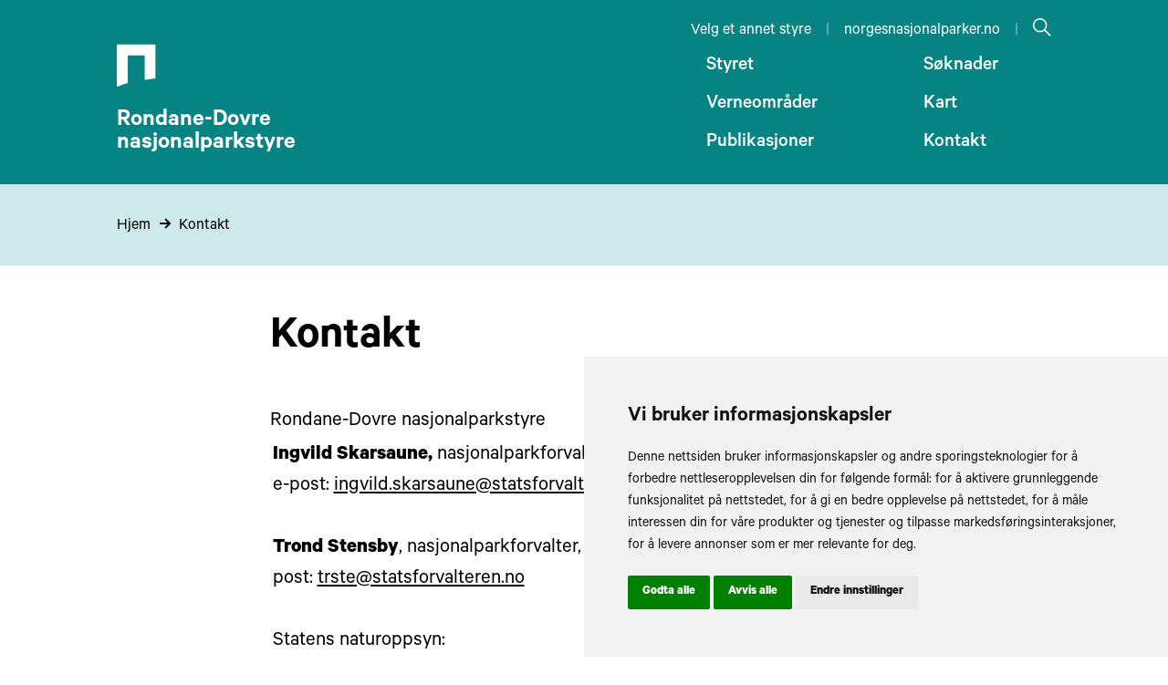

--- FILE ---
content_type: text/html; charset=UTF-8
request_url: https://www.nasjonalparkstyre.no/Rondane-Dovre/kontakt
body_size: 6035
content:

<!doctype html>
	<html lang="nb">
	<head>
		      <!-- Load Leaflet from CDN -->
    <link rel="stylesheet" href="https://unpkg.com/leaflet@1.7.1/dist/leaflet.css"
        integrity="sha512-xodZBNTC5n17Xt2atTPuE1HxjVMSvLVW9ocqUKLsCC5CXdbqCmblAshOMAS6/keqq/sMZMZ19scR4PsZChSR7A=="
        crossorigin="" />
    <script src="https://unpkg.com/leaflet@1.7.1/dist/leaflet.js"
        integrity="sha512-XQoYMqMTK8LvdxXYG3nZ448hOEQiglfqkJs1NOQV44cWnUrBc8PkAOcXy20w0vlaXaVUearIOBhiXZ5V3ynxwA=="
        crossorigin=""></script>
    <!-- Load Esri Leaflet from CDN -->
    <script src="https://unpkg.com/esri-leaflet@2.5.0/dist/esri-leaflet.js"
        integrity="sha512-ucw7Grpc+iEQZa711gcjgMBnmd9qju1CICsRaryvX7HJklK0pGl/prxKvtHwpgm5ZHdvAil7YPxI1oWPOWK3UQ=="
        crossorigin=""></script>
		<meta charset="utf-8">
		<meta http-equiv="X-UA-Compatible" content="IE=edge">
		<meta name="viewport" content="width=device-width,initial-scale=1">
		<link rel="apple-touch-icon" sizes="180x180" href="/favicon/apple-touch-icon.png">
		<link rel="icon" type="image/png" sizes="32x32" href="/favicon/favicon-32x32.png">
		<link rel="icon" type="image/png" sizes="16x16" href="/favicon/favicon-16x16.png">
		<link rel="manifest" href="/favicon/site.webmanifest">
		<link rel="mask-icon" href="/favicon/safari-pinned-tab.svg" color="#000000">
		<meta name="msapplication-TileColor" content="#ffffff">
		<meta name="theme-color" content="#ffffff">
				
					<!-- TIBE GDRP HEAD >>>  -->

    <!-- Google Tag Manager -->
    <script type="text/javascript">
        window.dataLayer = window.dataLayer || [];
        function gtag(){
            dataLayer.push(arguments);
        }
        gtag('consent', 'default', {
            'ad_storage': 'denied',
            'ad_user_data': 'denied',
            'ad_personalization': 'denied',
            'analytics_storage': 'denied'
        });
    </script>

    <!-- Google Tag Manager -->
    <noscript><iframe src="//www.googletagmanager.com/ns.html?id=GTM-MJFVD3HK"  height="0" width="0" style="display:none;visibility:hidden"></iframe></noscript>
    <script type="text/plain" data-cookie-consent="tracking">
        (function(w,d,s,l,i) {
                       w[l] = w[l] || [];
                       w[l].push({
                           'gtm.start': new Date().getTime(),
                           event      :'gtm.js'
                       });
                       var f  = d.getElementsByTagName(s)[0],
                           j  = d.createElement(s),
                           dl = l != 'dataLayer' ? '&l=' + l : '';

                       j.async = true;
                       j.src   = 'https://www.googletagmanager.com/gtm.js?id=' + i + dl;
                       f.parentNode.insertBefore(j, f);
                   })(window, document, 'script', 'dataLayer', 'GTM-MJFVD3HK');
    </script>
    <!-- End Google Tag Manager -->

        <!-- Google Ad words -->
                                    <!-- end of G-->

    <!-- Cookie Consent by TermsFeed https://www.TermsFeed.com -->
    <script type="text/javascript" src="https://www.termsfeed.com/public/cookie-consent/4.2.0/cookie-consent.js" charset="UTF-8"></script>


    <script type="text/javascript" charset="UTF-8">
        document.addEventListener('DOMContentLoaded', function () {
            cookieconsent.run({
                "notice_banner_type":"simple", // simple | headline | interstitial | standalone
                "consent_type":"express",
                "palette":"light",
                "language":"no",
                "page_load_consent_levels":["strictly-necessary"],
                "notice_banner_reject_button_hide":false,
                "preferences_center_close_button_hide":false,
                "page_refresh_confirmation_buttons":false,
                "website_name":"Rondane-Dovre",
                "website_privacy_policy_url":"https://www.nasjonalparkstyre.no/Rondane-Dovre//personvernerklaering",
                "callbacks": {
                    "scripts_specific_loaded": (level) => {
                        switch(level) {
                            case 'targeting':
                                gtag('consent', 'update', {
                                    'ad_storage': 'granted',
                                    'ad_user_data': 'granted',
                                    'ad_personalization': 'granted',
                                    'analytics_storage': 'granted'
                                });
                                break;
                        }
                    }
                },
                "callbacks_force": true

            });
        });
    </script>




    <!-- End Google Tag Manager -->
 <!-- <<< TIBE GDPR HEAD-->			<title>Nasjonalparkstyre | Kontakt</title><meta name="generator" content="SEOmatic">
<meta name="referrer" content="no-referrer-when-downgrade">
<meta name="robots" content="all">
<meta content="nb" property="og:locale">
<meta content="Nasjonalparkstyre" property="og:site_name">
<meta content="website" property="og:type">
<meta content="https://www.nasjonalparkstyre.no/Rondane-Dovre/kontakt" property="og:url">
<meta content="Kontakt" property="og:title">
<meta name="twitter:card" content="summary_large_image">
<meta name="twitter:creator" content="@">
<meta name="twitter:title" content="Kontakt">
<link href="https://www.nasjonalparkstyre.no/rondane-dovre/kontakt" rel="canonical">
<link href="https://www.nasjonalparkstyre.no/rondane-dovre/" rel="home">
<link href="/resources/css/site.min.css?v=1767607008" rel="stylesheet">
<link href="https://www.nasjonalparkstyre.no/cpresources/fc6132d8/css/gdpr.css?v=1753178562" rel="stylesheet"></head>
	<body class="body">
		<div id="skip">
    <a href="#content">Skip to main content</a>
</div>
<script>
    var skip = document.getElementById('skip');
    skip.addEventListener('click', function() {
        document.getElementById('content').focus();
    });
    skip.addEventListener('keydown', function(event) {
        if (event.keyCode === 13) {
            document.getElementById('content').focus();
        }
    });
</script>					<header class="header">
									<section class="header__content header__content--top content-width">
    <div class="header__links">
                <a class="header__link" href="/">Velg et annet styre</a><span class="header__separator">|</span> 
        <a class="header__link" href="https://www.norgesnasjonalparker.no">norgesnasjonalparker.no</a><span class="header__separator">|</span> 
                <a class="header__link header__link--search" href="/#søk"><?xml version="1.0" encoding="UTF-8"?>
<svg width="20px" height="20px" viewBox="0 0 20 20" version="1.1" xmlns="http://www.w3.org/2000/svg" xmlns:xlink="http://www.w3.org/1999/xlink">
    <!-- Generator: Sketch 62 (91390) - https://sketch.com -->
    <title>Søk</title>
    <g id="Symbols" stroke="none" stroke-width="1" fill="none" fill-rule="evenodd">
        <g id="Meny" transform="translate(-979.000000, -21.000000)" fill="#FFFFFF" fill-rule="nonzero">
            <path d="M991.091346,21 C986.852113,21 983.399038,24.4530748 983.399038,28.6923077 C983.399038,30.5346077 984.044385,32.22162 985.129808,33.5480769 L979,39.6778846 L980.105769,40.7836538 L986.235577,34.6538462 C987.562034,35.7392685 989.249046,36.3846154 991.091346,36.3846154 C995.330579,36.3846154 998.783654,32.9315408 998.783654,28.6923077 C998.783654,24.4530748 995.330579,21 991.091346,21 Z M991.091346,22.5384615 C994.499133,22.5384615 997.245192,25.2845211 997.245192,28.6923077 C997.245192,32.1000946 994.499133,34.8461538 991.091346,34.8461538 C987.683559,34.8461538 984.9375,32.1000946 984.9375,28.6923077 C984.9375,25.2845211 987.683559,22.5384615 991.091346,22.5384615 Z" id="Shape" transform="translate(988.891827, 30.891827) scale(-1, 1) translate(-988.891827, -30.891827) "></path>
        </g>
    </g>
</svg></a>

    </div>
</section>
<section class="header__content content-width">
    <a class="header__logo" href="https://www.nasjonalparkstyre.no/Rondane-Dovre/">
        <?xml version="1.0" encoding="UTF-8"?>
<svg width="43px" height="48px" viewBox="0 0 43 48" version="1.1" xmlns="http://www.w3.org/2000/svg" xmlns:xlink="http://www.w3.org/1999/xlink">
    <!-- Generator: Sketch 62 (91390) - https://sketch.com -->
    <title>N - Logo</title>
    <defs>
        <polygon id="path-1" points="0 0.433046862 0 47.1635322 42.595014 47.1635322 42.595014 0.433046862 0 0.433046862"></polygon>
    </defs>
    <g id="Symbols" stroke="none" stroke-width="1" fill="none" fill-rule="evenodd">
        <g id="Meny" transform="translate(-39.000000, -91.000000)">
            <g id="N---Logo" transform="translate(39.000000, 91.056787)">
                <mask id="mask-2" fill="white">
                    <use xlink:href="#path-1"></use>
                </mask>
                <g id="Clip-2"></g>
                <path d="M12.040574,12.7763021 L30.554734,12.7763021 L30.554734,39.4087331 C34.031284,38.9446494 38.554964,38.2025071 42.595014,37.8794109 L42.595014,0.433046862 L-0.000196,0.433046862 L-0.000196,47.1635322 C4.037404,45.4237079 7.246904,44.2772059 12.040574,42.825231 L12.040574,12.7763021 Z" id="Fill-1" fill="white" mask="url(#mask-2)"></path>
            </g>
        </g>
    </g>
</svg>                                            <div class="header__logo-title">Rondane-Dovre <br>nasjonalparkstyre</div>
    </a>
            <nav class="header__menu">
            <ul class="header__menu-list">
                                                                                                                                <li class="header__menu-item">
                            <a class="header__menu-link" href="https://www.nasjonalparkstyre.no/Rondane-Dovre/styret">Styret</a>
                        </li>
                                                                                                                                                    <li class="header__menu-item">
                            <a class="header__menu-link" href="https://www.nasjonalparkstyre.no/Rondane-Dovre/soknader">Søknader</a>
                        </li>
                                                                                                                                                    <li class="header__menu-item">
                            <a class="header__menu-link" href="https://www.nasjonalparkstyre.no/Rondane-Dovre/verneomrader">Verneområder</a>
                        </li>
                                                                                                                                                    <li class="header__menu-item">
                            <a class="header__menu-link" href="https://www.nasjonalparkstyre.no/Rondane-Dovre/kart">Kart</a>
                        </li>
                                                                                                                                                    <li class="header__menu-item">
                            <a class="header__menu-link" href="https://www.nasjonalparkstyre.no/Rondane-Dovre/publikasjoner">Publikasjoner</a>
                        </li>
                                                                                                                                                    <li class="header__menu-item">
                            <a class="header__menu-link" href="https://www.nasjonalparkstyre.no/Rondane-Dovre/kontakt">Kontakt</a>
                        </li>
                                                </ul>
        </nav>
        <div class="hamburger" data-toggle="menu" data-toggle-group="menu" >
            <div class="hamburger__bar1"></div>
            <div class="hamburger__bar2"></div>
            <div class="hamburger__bar3"></div>
            <div class="hamburger__text-menu">Meny</div>
            <div class="hamburger__text-close">Lukk</div>
        </div>
        <nav class="header__menu-mobile" data-toggle-target="menu" data-toggle-group="menu">
            <ul class="header__menu-list-mobile">
                                                                                                                                <li class="header__menu-item-mobile">
                            <a class="header__menu-link" href="https://www.nasjonalparkstyre.no/Rondane-Dovre/styret">Styret</a>
                        </li>
                                                                                                                                                    <li class="header__menu-item-mobile">
                            <a class="header__menu-link" href="https://www.nasjonalparkstyre.no/Rondane-Dovre/soknader">Søknader</a>
                        </li>
                                                                                                                                                    <li class="header__menu-item-mobile">
                            <a class="header__menu-link" href="https://www.nasjonalparkstyre.no/Rondane-Dovre/verneomrader">Verneområder</a>
                        </li>
                                                                                                                                                    <li class="header__menu-item-mobile">
                            <a class="header__menu-link" href="https://www.nasjonalparkstyre.no/Rondane-Dovre/kart">Kart</a>
                        </li>
                                                                                                                                                    <li class="header__menu-item-mobile">
                            <a class="header__menu-link" href="https://www.nasjonalparkstyre.no/Rondane-Dovre/publikasjoner">Publikasjoner</a>
                        </li>
                                                                                                                                                    <li class="header__menu-item-mobile">
                            <a class="header__menu-link" href="https://www.nasjonalparkstyre.no/Rondane-Dovre/kontakt">Kontakt</a>
                        </li>
                                                </ul>
                        <div class="header__links-mobile">
                                <a class="header__link-mobile" href="/">Velg et annet styre</a><br />
                <a class="header__link-mobile" href="https://www.norgesnasjonalparker.no">norgesnasjonalparker.no</a>
            </div>
        </nav>
    </section>							</header>
				<main class="main">
								
        <nav class="crumbs">
        <ul class="crumbs__list content-width">
                                        <li class="crumbs__item">
        <a class="crumbs__link" href="https://www.nasjonalparkstyre.no/Rondane-Dovre/">Hjem</a>
        <?xml version="1.0" encoding="UTF-8"?>
<svg width="13px" height="12px" viewBox="0 0 13 12" version="1.1" xmlns="http://www.w3.org/2000/svg" xmlns:xlink="http://www.w3.org/1999/xlink">
    <title>Arrow</title>
    <g id="Design" stroke="none" stroke-width="1" fill="none" fill-rule="evenodd">
        <g id="Søknader" transform="translate(-85.000000, -284.000000)" fill="#000000" fill-rule="nonzero">
            <g id="arrow" transform="translate(92.000000, 290.000000) rotate(-180.000000) translate(-92.000000, -290.000000) translate(85.000000, 284.000000)">
                <polygon id="Shape" points="7.28125 0.28125 2.28125 5.28125 1.59375 6 2.28125 6.71875 7.28125 11.71875 8.71875 10.28125 5.4375 7 14 7 14 5 5.4375 5 8.71875 1.71875"></polygon>
            </g>
        </g>
    </g>
</svg>    </li>

                                        <li class="crumbs__item">
        <a class="crumbs__link" href="https://www.nasjonalparkstyre.no/Rondane-Dovre/kontakt">Kontakt</a>
            </li>

        </ul>
    </nav>
<article class="entry">
    <div class="entry__container content-width">
        <div class="entry__content content-width--short">            
            <h1 class="entry__title" id="content">Kontakt</h1>
            <ul class="entry__contact-info">
                                    <p>Rondane-Dovre 
nasjonalparkstyre</p>
                                                    <table><tbody><tr><td><strong>Ingvild Skarsaune, </strong>nasjonalparkforvalter, tlf. 61266212; mob.tlf. 45030150; e-post: <a href="mailto:ingvild.skarsaune@statsforvalteren.no">ingvild.skarsaune@statsforvalteren.no</a><br /><br />
<strong>Trond Stensby</strong>, nasjonalparkforvalter, tlf. 61266206; mob.tlf. 91161458: e-post: <a href="mailto:trste@statsforvalteren.no">trste@statsforvalteren.no</a><br />
<p><strong><br /></strong></p>
<p>Statens naturoppsyn:<br /></p>
<p><strong>Finn Bjormyr</strong>, naturoppsyn. mob.tlf. 481 13 674 e-post: <a title="Finn.Bjormyr@miljodir.no" href="mailto:Finn.Bjormyr@miljodir.no">Finn.Bjormyr@miljodir.no</a> </p></td><td></td><td></td></tr><tr><td><strong>Besøksrettet hjemmeside</strong>:
<p><a href="http://www.rondane-dovre.no">http://www.rondane-dovre.no </a></p></td><td></td><td></td></tr></tbody></table>
<p><br /></p>
<p><a title="Finn.Bjormyr@miljodir.no" href="mailto:Finn.Bjormyr@miljodir.no"></a><br /></p>
                                                                        <p>E-post: <a href="mailto:sfinpost@statsforvalteren.no">sfinpost@statsforvalteren.no</a></p>
                            </ul>
                            <section class="blocks">
                        
            <section class="blocks__block text">
                    </section>
    </section>                    </div>
    </div>
</article>			</main>
		<footer class="footer">
							<section class="footer__row">
    <section class="footer__content content-width">
        <a class="footer__logo" href="https://www.nasjonalparkstyre.no/Rondane-Dovre/">
            <?xml version="1.0" encoding="UTF-8"?>
<svg width="43px" height="48px" viewBox="0 0 43 48" version="1.1" xmlns="http://www.w3.org/2000/svg" xmlns:xlink="http://www.w3.org/1999/xlink">
    <!-- Generator: Sketch 62 (91390) - https://sketch.com -->
    <title>N - Logo</title>
    <defs>
        <polygon id="path-1" points="0 0.433046862 0 47.1635322 42.595014 47.1635322 42.595014 0.433046862 0 0.433046862"></polygon>
    </defs>
    <g id="Symbols" stroke="none" stroke-width="1" fill="none" fill-rule="evenodd">
        <g id="Meny" transform="translate(-39.000000, -91.000000)">
            <g id="N---Logo" transform="translate(39.000000, 91.056787)">
                <mask id="mask-2" fill="white">
                    <use xlink:href="#path-1"></use>
                </mask>
                <g id="Clip-2"></g>
                <path d="M12.040574,12.7763021 L30.554734,12.7763021 L30.554734,39.4087331 C34.031284,38.9446494 38.554964,38.2025071 42.595014,37.8794109 L42.595014,0.433046862 L-0.000196,0.433046862 L-0.000196,47.1635322 C4.037404,45.4237079 7.246904,44.2772059 12.040574,42.825231 L12.040574,12.7763021 Z" id="Fill-1" fill="black" mask="url(#mask-2)"></path>
            </g>
        </g>
    </g>
</svg>                                                                <div class="footer__logo-title">Rondane-Dovre <br>nasjonalparkstyre</div>
        </a>
        <div class="footer__socials">
                                            <div>Følg oss på:</div>
                <nav>
                    <ul class="footer__links">
                                                    <li class="footer__link"><a href="http://www.facebook.com/rondaneogdovrenasjonalparker">Facebook</a></li>
                                                                            <li class="footer__link"><a href="http://www.instagram.com/rondaneogdovrenasjonalparker">Instagram</a></li>
                                                                    </ul>
                </nav>
                                    <a href="https://www.nasjonalparkstyre.no/Rondane-Dovre//personvern">Les vår personvernerklæring</a>
            <br>
                        <a href="https://uustatus.no/nb/erklaringer/publisert/c2417f8c-66ac-4a8c-94ee-008331cd0bd1" target="_blank" rel="noopener">Les vår tilgjengelighetserklæring</a>
        </div>
        <div class="footer__contact">
                            <table><tbody><tr><td><strong>Ingvild Skarsaune, </strong>nasjonalparkforvalter, tlf. 61266212; mob.tlf. 45030150; e-post: <a href="mailto:ingvild.skarsaune@statsforvalteren.no">ingvild.skarsaune@statsforvalteren.no</a><br /><br />
<strong>Trond Stensby</strong>, nasjonalparkforvalter, tlf. 61266206; mob.tlf. 91161458: e-post: <a href="mailto:trste@statsforvalteren.no">trste@statsforvalteren.no</a><br />
<p><strong><br /></strong></p>
<p>Statens naturoppsyn:<br /></p>
<p><strong>Finn Bjormyr</strong>, naturoppsyn. mob.tlf. 481 13 674 e-post: <a title="Finn.Bjormyr@miljodir.no" href="mailto:Finn.Bjormyr@miljodir.no">Finn.Bjormyr@miljodir.no</a> </p></td><td></td><td></td></tr><tr><td><strong>Besøksrettet hjemmeside</strong>:
<p><a href="http://www.rondane-dovre.no">http://www.rondane-dovre.no </a></p></td><td></td><td></td></tr></tbody></table>
<p><br /></p>
<p><a title="Finn.Bjormyr@miljodir.no" href="mailto:Finn.Bjormyr@miljodir.no"></a><br /></p>
                                        <p><a href="mailto:sfinpost@statsforvalteren.no">sfinpost@statsforvalteren.no</a></p>
                    </div>
    </section>
</section>

<section class="footer__row footer__row--municipalities">
    <section class="footer__content content-width">
        <ul class="footer__municipality-list">
                                                                        <li class="footer__municipality">
                                                                                    <a href="https://www.hamar.kommune.no">
                                <img src="https://www.nasjonalparkstyre.no/uploads/municipality/Hamar_komm.svg" alt="Våpenskjold for Hamar">
                            </a>
                        </li>
                                                                                                            <li class="footer__municipality">
                                                                                    <a href="https://www.ringsaker.kommune.no">
                                <img src="https://www.nasjonalparkstyre.no/uploads/municipality/Ringsaker_komm.svg" alt="Våpenskjold for Ringsaker">
                            </a>
                        </li>
                                                                                                            <li class="footer__municipality">
                                                                                    <a href="https://www.amot.kommune.no">
                                <img src="https://www.nasjonalparkstyre.no/uploads/municipality/C385mot_komm.svg" alt="Våpenskjold for Åmot">
                            </a>
                        </li>
                                                                                                            <li class="footer__municipality">
                                                                                    <a href="https://www.stor-elvdal.kommune.no">
                                <img src="https://www.nasjonalparkstyre.no/uploads/municipality/Stor-Elvdal_komm.svg" alt="Våpenskjold for Stor-Elvdal">
                            </a>
                        </li>
                                                                                                            <li class="footer__municipality">
                                                                                    <a href="https://www.folldal.kommune.no">
                                <img src="https://www.nasjonalparkstyre.no/uploads/municipality/Folldal_komm.svg" alt="Våpenskjold for Folldal">
                            </a>
                        </li>
                                                                                                            <li class="footer__municipality">
                                                                                    <a href="https://www.dovre.kommune.no">
                                <img src="https://www.nasjonalparkstyre.no/uploads/municipality/Dovre_komm.svg" alt="Våpenskjold for Dovre">
                            </a>
                        </li>
                                                                                                            <li class="footer__municipality">
                                                                                    <a href="https://www.nord-fron.kommune.no">
                                <img src="https://www.nasjonalparkstyre.no/uploads/municipality/Nord-Fron_komm.svg" alt="Våpenskjold for Nord-Fron">
                            </a>
                        </li>
                                                                                                            <li class="footer__municipality">
                                                                                    <a href="https://www.sel.kommune.no">
                                <img src="https://www.nasjonalparkstyre.no/uploads/municipality/Sel_komm.svg" alt="Våpenskjold for Sel">
                            </a>
                        </li>
                                                                                                            <li class="footer__municipality">
                                                                                    <a href="https://www.sor-fron.kommune.no">
                                <img src="https://www.nasjonalparkstyre.no/uploads/municipality/SC3B8r-Fron_komm.svg" alt="Våpenskjold for Sør-Fron">
                            </a>
                        </li>
                                                                                                            <li class="footer__municipality">
                                                                                    <a href="https://www.ringebu.kommune.no">
                                <img src="https://www.nasjonalparkstyre.no/uploads/municipality/Ringebu_komm.svg" alt="Våpenskjold for Ringebu">
                            </a>
                        </li>
                                                                                                            <li class="footer__municipality">
                                                                                                                                                <a href="https://www.innlandetfylke.no">
                                <img src="https://www.nasjonalparkstyre.no/uploads/municipality/Innlandet_fylkeskommune.svg" alt="Våpenskjold for Innlandet fylkeskommune">
                            </a>
                        </li>
                                                        </ul>
    </section>
</section>
					</footer>
		    <script type="text/javascript">
        /*<![CDATA[*/
        (function() {
            var sz = document.createElement('script'); sz.type = 'text/javascript'; sz.async = true;
            sz.src = '//siteimproveanalytics.com/js/siteanalyze_6003107.js';
            var s = document.getElementsByTagName('script')[0]; s.parentNode.insertBefore(sz, s);
        })();
        /*]]>*/
    </script>
		
					<section id="a9f642be9c8f5ccd5ab42f157ae18c5f">
    <button id="open_preferences_center" type="button" class="gdpr__btn" accesskey="c"  aria-label="Cookie-Innstillinger">
        <svg aria-hidden="true" focusable="false" data-prefix="fas" data-icon="cookie-bite" role="img" xmlns="http://www.w3.org/2000/svg" viewBox="0 0 512 512" class="svg-inline--fa fa-cookie-bite fa-w-16 fa-3x">
    <title>Cookie Control Icon</title>
    <path  d="M510.52 255.82c-69.97-.85-126.47-57.69-126.47-127.86-70.17 0-127-56.49-127.86-126.45-27.26-4.14-55.13.3-79.72 12.82l-69.13 35.22a132.221 132.221 0 0 0-57.79 57.81l-35.1 68.88a132.645 132.645 0 0 0-12.82 80.95l12.08 76.27a132.521 132.521 0 0 0 37.16 72.96l54.77 54.76a132.036 132.036 0 0 0 72.71 37.06l76.71 12.15c27.51 4.36 55.7-.11 80.53-12.76l69.13-35.21a132.273 132.273 0 0 0 57.79-57.81l35.1-68.88c12.56-24.64 17.01-52.58 12.91-79.91zM176 368c-17.67 0-32-14.33-32-32s14.33-32 32-32 32 14.33 32 32-14.33 32-32 32zm32-160c-17.67 0-32-14.33-32-32s14.33-32 32-32 32 14.33 32 32-14.33 32-32 32zm160 128c-17.67 0-32-14.33-32-32s14.33-32 32-32 32 14.33 32 32-14.33 32-32 32z" class=""></path></svg>    </button>
</section>
			<script type="application/ld+json">{"@context":"http://schema.org","@graph":[{"@type":"WebPage","author":{"@id":"#identity"},"copyrightHolder":{"@id":"#identity"},"copyrightYear":"2021","creator":{"@id":"#creator"},"dateModified":"2026-01-26T10:00:26+01:00","datePublished":"2021-02-10T13:09:00+01:00","headline":"Kontakt","inLanguage":"nb","mainEntityOfPage":"https://www.nasjonalparkstyre.no/Rondane-Dovre/kontakt","name":"Kontakt","publisher":{"@id":"#creator"},"url":"https://www.nasjonalparkstyre.no/Rondane-Dovre/kontakt"},{"@id":"#identity","@type":"Organization"},{"@id":"#creator","@type":"Organization"},{"@type":"BreadcrumbList","description":"Breadcrumbs list","itemListElement":[{"@type":"ListItem","item":"https://www.nasjonalparkstyre.no/Rondane-Dovre","name":"Forside","position":1},{"@type":"ListItem","item":"https://www.nasjonalparkstyre.no/Rondane-Dovre/kontakt","name":"Kontakt","position":2}],"name":"Breadcrumbs"}]}</script><script src="/resources/js/site.min.js?v=1767607008"></script></body>
</html>

--- FILE ---
content_type: image/svg+xml
request_url: https://www.nasjonalparkstyre.no/uploads/municipality/Sel_komm.svg
body_size: 2359
content:
<?xml version="1.0" encoding="UTF-8" standalone="no"?>
<svg xmlns:dc="http://purl.org/dc/elements/1.1/" xmlns:cc="http://creativecommons.org/ns#" xmlns:rdf="http://www.w3.org/1999/02/22-rdf-syntax-ns#" xmlns:svg="http://www.w3.org/2000/svg" xmlns="http://www.w3.org/2000/svg" xml:space="preserve" viewBox="30.5 31.5 400 500" height="500" width="400" y="0" x="0" version="1.1" id="svg2">
  <metadata id="metadata4"></metadata>
  <defs id="defs6"></defs>
  <path style="fill:#0085ca;fill-opacity:1" id="path4148" d="M 230.45,531.13 C 156.13,477.21 105.19,409.11 74.71,322.97 47.07,244.87 35.98,150.22 40.8,33.62 l 0.02,-0.46 379.82,0 0.02,0.46 c 4.81,116.6 -6.28,211.24 -33.91,289.35 -30.48,86.14 -81.42,154.24 -155.74,208.16 l -0.28,0.2 -0.28,-0.2 z"></path>
  <path d="M 419.96,33.21 C 429.03,252.66 383.71,419.16 230.51,530.31 146.04,469.02 94.36,390.9 66.52,296.34 64.43,289.25 62.48,282.07 60.65,274.8 49.2,229.11 42.88,179.78 40.77,126.86 39.57,96.8 39.72,65.58 41.06,33.21 l 189.45,0 189.45,0 m 0.92,-0.95 -0.92,0 -189.45,0 -189.45,0 -0.92,0 -0.04,0.92 c -4.82,116.66 6.28,211.36 33.93,289.52 30.51,86.24 81.51,154.41 155.91,208.39 l 0.56,0.41 0.56,-0.41 C 305.46,477.11 356.46,408.94 386.97,322.7 414.62,244.54 425.72,149.84 420.9,33.18 l -0.04,-0.92 0,0 z" id="path10"></path>
  <path id="path5668" d="m 63.82623,75.823699 c -1.478621,-0.449159 -2.795243,4.378078 -3.418587,9.560687 -0.679285,5.647716 -0.535273,11.717452 1.119573,11.840833 32.056951,2.390084 49.938154,5.650061 75.354144,8.864151 l 5.42147,6.462 c 15.13883,12.96961 26.69423,26.33737 40.01666,39.5088 4.49437,4.44343 8.39202,5.80536 12.63348,5.8811 4.06594,0.0726 8.75983,0.017 12.19783,0.21782 -6.26659,5.9343 -6.6508,10 -6.6508,14.1582 l 0,214.44232 114.03532,0.10891 c 0.20597,-37.17097 -13.82499,-82.97869 -23.31679,-104.11725 -18.34013,-40.84406 -35.47897,-60.83588 -56.18696,-74.49392 l 10.45529,-16.33639 43.70781,18.58662 c -0.69839,-28.16543 0.54078,-68.93577 1.1628,-106.58529 0.17573,-10.636405 -9.85637,-17.839965 -16.02158,-20.212036 -4.99318,-1.921137 -13.44094,-3.044241 -19.24653,-2.309386 -5.56259,0.704097 -7.51544,4.166771 -9.50477,7.478273 -6.11175,10.173798 -8.91925,15.244909 -13.32595,25.218499 l -47.97878,-8.21499 c -0.1497,-1.61754 -1.67122,-2.64715 -2.81963,-3.83667 -1.8565,-1.92295 -10.89741,-4.507406 -13.51676,-2.262246 l -2.07439,1.557496 -6.36522,-1.03719 c 1.05749,-2.437799 -2.54636,-6.100743 -7.51723,-6.386529 -2.24016,-0.128792 -4.4329,-1.666268 -6.70871,-1.482434 -2.97584,0.240381 -5.37035,-0.85166 -6.42724,-0.473669 -2.33774,0.836076 -2.40841,2.464669 -3.35068,3.771843 C 106.43588,90.584224 81.518941,81.198189 63.82623,75.823699 Z" style="fill:#ffe000;fill-opacity:1;fill-rule:evenodd;stroke:#000000;stroke-width:1px;stroke-linecap:butt;stroke-linejoin:round;stroke-opacity:1"></path>
  <path id="path5670" d="m 188.74514,404.94745 c -3.31068,1.19036 -3.69613,4.27024 -3.37619,6.64347 0.54468,4.04035 17.56709,1.56977 20.14822,1.52473 4.84193,-0.0845 3.87622,-2.24925 8.2771,-2.72273 5.85269,-0.62968 1.88266,2.49994 13.72256,2.50491 4.10743,0.002 6.5027,-1.22435 6.31674,-3.92074 L 230.5,386.75961 l -12.56718,0 -2.50491,8.93055 c 0,0 -11.41378,4.13262 -16.98985,5.7722 -3.29403,0.96857 -9.69292,3.48509 -9.69292,3.48509 z" style="fill:#ffe000;fill-rule:evenodd;stroke:#000000;stroke-width:1px;stroke-linecap:butt;stroke-linejoin:round;stroke-opacity:1;fill-opacity:1"></path>
  <path id="path5672" d="m 232.52666,400.91781 c -4.92258,0.95871 -14.08847,-1.65995 -17.09875,-5.22765" style="fill:none;fill-rule:evenodd;stroke:#000000;stroke-width:1px;stroke-linecap:butt;stroke-linejoin:miter;stroke-opacity:1"></path>
  <path style="fill:#ffe000;fill-rule:evenodd;stroke:#000000;stroke-width:1px;stroke-linecap:butt;stroke-linejoin:round;stroke-opacity:1;fill-opacity:1" d="m 252.74514,404.94745 c -3.31068,1.19036 -3.69613,4.27024 -3.37619,6.64347 0.54468,4.04035 17.56709,1.56977 20.14822,1.52473 4.84193,-0.0845 3.87622,-2.24925 8.2771,-2.72273 5.85269,-0.62968 1.88266,2.49994 13.72256,2.50491 4.10743,0.002 6.5027,-1.22435 6.31674,-3.92074 L 294.5,386.75961 l -12.56718,0 -2.50491,8.93055 c 0,0 -11.41378,4.13262 -16.98985,5.7722 -3.29403,0.96857 -9.69292,3.48509 -9.69292,3.48509 z" id="path5676"></path>
  <path style="fill:none;fill-rule:evenodd;stroke:#000000;stroke-width:1px;stroke-linecap:butt;stroke-linejoin:miter;stroke-opacity:1" d="m 296.52666,400.91781 c -4.92258,0.95871 -14.08847,-1.65995 -17.09875,-5.22765" id="path5678"></path>
  <path id="path5680" d="m 245.48686,191.92096 c 13.24,-18.88114 15.13952,-30.81022 17.36857,-40.78519 1.5646,-7.00153 -0.4457,-17.41577 -2.06844,-27.57928 -1.45558,-9.11648 2.00358,-23.38378 -2.98776,-26.659969 l -12.21464,-8.01738" style="fill:none;fill-rule:evenodd;stroke:#000000;stroke-width:1px;stroke-linecap:butt;stroke-linejoin:miter;stroke-opacity:1"></path>
  <path id="path5686" d="m 157.74726,109.53639 14.3011,2.11267 21.61416,28.03339 z" style="fill:#0085ca;fill-rule:evenodd;stroke:#000000;stroke-width:1px;stroke-linecap:round;stroke-linejoin:round;stroke-opacity:1;fill-opacity:1"></path>
  <path id="path5688" d="m 187.5683,113.68045 24.05184,24.78316 30.22732,0.40628 3.3315,-7.47557 c -9.95276,-3.43577 -16.96544,-5.44254 -14.62611,-11.7009 z" style="fill:#0085ca;fill-opacity:1;fill-rule:evenodd;stroke:#000000;stroke-width:1px;stroke-linecap:butt;stroke-linejoin:round;stroke-opacity:1"></path>
  <path id="path5690" d="m 172.04836,111.64906 15.51994,2.03139" style="fill:none;fill-rule:evenodd;stroke:#000000;stroke-width:1px;stroke-linecap:butt;stroke-linejoin:miter;stroke-opacity:1"></path>
  <path id="path5692" d="m 159.50386,100.30404 c -2.42048,3.74999 -2.83587,7.18071 -1.7566,9.23235" style="fill:none;fill-rule:evenodd;stroke:#000000;stroke-width:1px;stroke-linecap:butt;stroke-linejoin:miter;stroke-opacity:1"></path>
  <path id="path5694" d="m 135.5,95.733251 c -1.36452,3.714623 -0.55737,7.052619 1.38136,10.356119" style="fill:none;fill-rule:evenodd;stroke:#000000;stroke-width:1px;stroke-linecap:butt;stroke-linejoin:miter;stroke-opacity:1"></path>
  <path id="path5696" d="m 165.86908,101.34123 c -1.42441,2.49743 -1.74496,6.87123 0.91853,7.21903 l 14.92891,1.94945 c 2.60023,0.33954 2.49442,-2.53597 2.56334,-4.62706" style="fill:none;fill-rule:evenodd;stroke:#000000;stroke-width:1px;stroke-linecap:butt;stroke-linejoin:miter;stroke-opacity:1"></path>
  <path id="path5698" d="m 207.1508,158.15909 c 12.89268,0.68553 23.3492,4.20565 33.0083,6.30891" style="fill:none;fill-rule:evenodd;stroke:#000000;stroke-width:1px;stroke-linecap:round;stroke-linejoin:miter;stroke-opacity:1"></path>
  <path id="path5700" d="m 241.84746,138.86989 8.46458,0.57119" style="fill:none;fill-rule:evenodd;stroke:#000000;stroke-width:1px;stroke-linecap:round;stroke-linejoin:miter;stroke-opacity:1"></path>
  <path id="path5702" d="m 193.66252,139.68245 17.95762,-1.21884" style="fill:none;fill-rule:evenodd;stroke:#000000;stroke-width:1px;stroke-linecap:butt;stroke-linejoin:miter;stroke-opacity:1"></path>
</svg>


--- FILE ---
content_type: image/svg+xml
request_url: https://www.nasjonalparkstyre.no/uploads/municipality/Ringsaker_komm.svg
body_size: 1820
content:
<?xml version="1.0" encoding="UTF-8"?>
<svg xmlns:dc="http://purl.org/dc/elements/1.1/" xmlns:cc="http://creativecommons.org/ns#" xmlns:rdf="http://www.w3.org/1999/02/22-rdf-syntax-ns#" xmlns:svg="http://www.w3.org/2000/svg" xmlns="http://www.w3.org/2000/svg" xml:space="preserve" viewBox="30.5 31.5 400 500" height="500" width="400" y="0" x="0" version="1.1" id="svg2">
  <metadata id="metadata4">
    
  </metadata>
  <defs id="defs6"></defs>
  <path fill="#fff" d="M230.44 531.14C156.12 477.22 105.18 409.12 74.7 322.98 47.06 244.88 35.97 150.23 40.79 33.63l0.02-0.46 379.82 0 0.02 0.46c4.81 116.6-6.28 211.24-33.91 289.35C356.26 409.12 305.32 477.22 231 531.14l-0.28 0.2-0.28-0.2z" id="path8" style="fill-opacity:1;fill:#e00e00"></path>
  <path d="M419.96 33.21C429.03 252.66 383.7 419.16 230.5 530.31 77.31 419.16 31.99 252.66 41.06 33.21l189.45 0 189.45 0m0.92-0.95-0.92 0-189.45 0-189.45 0-0.92 0-0.04 0.92c-4.82 116.66 6.28 211.36 33.93 289.52 30.51 86.24 81.51 154.41 155.91 208.39l0.56 0.41 0.56-0.41C305.46 477.11 356.46 408.94 386.97 322.7 414.62 244.54 425.72 149.84 420.9 33.18l-0.04-0.92 0 0z" id="path10"></path>
  <path id="path4817" d="m252.55 265.31c8.5-2 15.42-6.32 21.22-7.72 5.9 9.1 13.45 20.77 19.05 27.67-1.7 5.5-4.22 16.22-2.92 24.12 0.8 5.2 6.8 11.4 5.5 14.5-9.8 23.3-17.8 40.7-20.5 64.3-0.3 2.3-3.3 0.1-4.6 1.4-2.8 2.8-6.5 11.7-7.2 15.7-0.4 2.8-31.3 5.7-25.7-1.4 15.8-20 32.7-44.3 35.6-73.8 0.3-3-2.8-18.3-4.2-21-9.2-18.7-9.45-31.87-16.25-43.87z" style="fill:#fff;stroke:#000"></path>
  <path id="path4283" d="m125.8 166.08c-3-9.4 3.5-15.7-4.8-35-4.3-8.9-17-1.6-20.4-6.1-0.9-1.3-2.3-3.4-3.2-3.7-2.8-1.1-2.3 2.9-5.4 2.1-3.3 0.6-5.8-4.6-6.9-8.9-1.6-5.9 1.8-13.8 7.7-18.4 8-6.2 8.8-4.8 14.1-3.7 0 0 14 5.4 23.6 6.1 5.4 0.4 10.8-1.1 10.8-1.1-10.3-8.7-22-7.8-35-15.1-6.5-3.6-14.3-17.3-15-22.3-0.3-2.4 3.2-2.5 4.4-0.2 5.3 10.7 19.1 10.9 17.9 6.5l-1.8-6.8c-0.7-2.4 3-1.7 4.4 0.6 5.4 9.2 6.6 13 18.5 11.5 3.4-0.4 8-6.4 7.9-12.5 0-2.6 2.7-3 3.3-1 0.7 2.5-2 6.3 4.1 5.9 8.5-0.5 10.9-6 11.5-9.9 0.5-3.1 3.6-4.3 3.6-1 0 4.4-1.2 6.9 3.4 6.2 6.3-0.9 7.4-3.3 8.6-6.3 1.1-2.8 3.8-2.6 3.5-0.4-0.6 4.3 0.3 8.3 3.5 7.5 9-2.3 8.8-6.9 11.3-10.7 0.3-0.5 3.5-2.4 3.5-0.2-0.5 15.5-17.8 33.6-44.8 41-2.9 0.8-1.2 8.2 5 8.9 4 0.5 9.1 2.1 12.5 1.8 3-0.2 2.5-2.3 3.4-3.2 2.8-3.1-8.3-6.3-4.9-10.2 1.4-1.6 15 4.5 24.8-0.9 11-6.1 14.8-15.3 15.6-27.2 0.3-3.5 3.5-4.3 4.1-0.9 0.5 2.6 0.2 7.4 4.4 7.1 6.6-0.4 8.4-4.3 9.6-7.7 1-3 3.6-3.6 3.5-0.6-0.1 3.8-1.7 9.4 2 8.9 8.4-1.2 10.7-5 11.5-9.1 0.8-4 4-5.8 4-0.8 0 3.4-0.5 8.5 2.8 8.5 11.5 0.2 13.4-6.4 17.6-13.3 2.4-4.1 5.2-4.1 4.7-1.5-6.7 33.8-37.9 51.5-57.3 59-5.7 2.2-22.1-0.9-32.4 2.7-4.3 1.5-10.3-1.2-13 0.5 3.1 6.8 32.5 2.1 44.2 21.6 1.3 2.2-7.1 1.8-8.8 2.2-1.9 0.4-3.9 0.4-6 0.1-9.8-1.5-21-9.5-23.1-8.6-2.4 1.1 17.1 11.2 22.2 17.1 7.1 8.1 18.7 11.3 25.5 21.4 1.9 2.8 51.4 15.2 76.1 19.3 6.9 1.1 15.3 15.1 20.9 23.4 3.4 5 7 11.4 6.3 24.3-1.2 22.5-9.5 28.1-7.4 41.2 2.1 12.7 9.1 27.3 15.7 36 1.5 1.9-0.9 4.7-2.2 11.6-6.3 33.4-1.4 67.6-5.5 66.7-2.4-0.5-2-1.2-4.9 1.4-3.7 4.5-3.9 10.6-7.5 15.3-3.2 4.2-29.8 4.8-24.5-2.1 17.1-22.1 21.6-33.2 24.3-58.9 4.01-38.81-28.87-55.72-43.47-83.69-14.78 3.2-28.85 6.95-40.98 8.44-6.02 0.72-12.42 1.23-19.06 1.45 3.1 11.1 2.5 30.7 3.8 50.3-0.1 7 0 20.2 2 34.8 1.4 10.1 5.9 28.3 0.7 28.4-0.9 0-2-0.8-2.4 2.7-1.2 11.2 0.6 12.9-4.7 18.5-3.9 4.1-26.1 3.8-24.2 0.5 5-8.5 8.3-11.4 12.6-20.2 10.8-38.3-10.9-77.5-13.9-112.6-0.2-2.1-3.5-2.1-3.4-0.1 0.7 20.7 3.1 37.1-0.6 56.1-1.2 6 6.4 57.6 2.2 56.2-2.2-0.7-3.8 0.4-4.4 2.8-1.8 8.2-4.8 17.4-9.6 18.9-3.3 1-24.2 2-22.8-1.2 2.1-4.7 8.8-9 12.6-16.3 19.6-29.8 3.1-60 1.3-78.8-1.9-19.1-5.4-34.5-5.6-48.1-3.6-3.1-6.5-4.4-8.2-7.7-3.9-7.5-2.6-19.9-3.8-28.2-2.4-16.5-1.3-33.2-6.7-50.5-4.4-14.2-7.9-5.2-13-10.4z" style="fill:#fff;stroke:#000"></path>
  <path id="path4470" d="m143.1 108.88c7.7-3.1 9.2 4.8 8.6 5.4l-1.4-0.1c0 0-1.6 1-3.4 0.4-2.4-0.8-6.9-4.4-3.8-5.7z" style="fill-opacity:1;fill:#000"></path>
  <path id="path4137" d="m273.83 260.49c-2.82-5.91-6.04-11.91-7.4-17.47" style="fill:none;stroke-linecap:round;stroke:#000"></path>
</svg>


--- FILE ---
content_type: image/svg+xml
request_url: https://www.nasjonalparkstyre.no/uploads/municipality/Hamar_komm.svg
body_size: 9223
content:
<?xml version="1.0" encoding="UTF-8" standalone="no"?>
<svg xmlns:dc="http://purl.org/dc/elements/1.1/" xmlns:cc="http://creativecommons.org/ns#" xmlns:rdf="http://www.w3.org/1999/02/22-rdf-syntax-ns#" xmlns:svg="http://www.w3.org/2000/svg" xmlns="http://www.w3.org/2000/svg" id="svg2827" height="500" width="475" version="1.0">
  <metadata id="metadata175"></metadata>
  <defs id="defs2831"></defs>
  <path style="fill:#ffffff;fill-rule:evenodd;stroke:none;stroke-width:1px;stroke-linecap:butt;stroke-linejoin:miter;stroke-opacity:1" d="m 248.70402,482.02472 c 8.37993,-10.89692 18.9668,-13.11324 28.88884,-13.26748 12.57578,-0.1955 24.0928,2.74276 42.7983,2.74276 C 407.15624,471.5 420,400.23852 420,357.04546 l 0,-232.6005 c 0,-32.07912 30.21334,-57.570796 52.5,-73.185082 L 420,1.5 55,1.5 2.4999999,51.259878 C 24.78665,66.874164 55,92.36584 55,124.44496 l 0,232.6005 C 55,400.23852 67.84376,471.5 154.60884,471.5 c 18.7055,0 30.22252,-2.93826 42.7983,-2.74276 9.92204,0.15424 20.50891,2.37056 28.88884,13.26748 4.40765,5.73152 8.77774,9.51685 11.20402,15.27528 2.42628,-5.75843 6.79637,-9.54376 11.20402,-15.27528 z" id="path4641"></path>
  <path id="path4645" d="m 209.76905,209.37403 c -1.51805,-3.42578 -5.58017,-6.1033 -10.12399,-8.63914 l 6.07439,-10.25898 c 2.07965,6.56151 4.03387,13.14159 5.12949,19.84302 2.13571,13.06324 4.04499,26.14126 2.08351,40.63094 -3.0828,22.77296 -18.37554,26.72294 -21.92653,26.32238 -13.19582,-1.48851 -20.08209,-10.48301 -22.54275,-17.95321 -4.80276,6.76764 -9.86964,20.96693 -1.9573,35.43396 6.48079,11.84955 20.30391,11.80245 24.70253,11.20388 14.42136,-1.96249 26.93657,-21.00301 30.57445,-29.22458 7.87889,-17.80622 15.71715,-30.16948 15.71715,-30.16948 0,0 7.83826,12.36326 15.71715,30.16948 3.63788,8.22157 16.15309,27.26209 30.57445,29.22458 4.39862,0.59857 18.22174,0.64567 24.70253,-11.20388 7.91234,-14.46703 2.84546,-28.66632 -1.9573,-35.43396 -2.46066,7.4702 -9.34693,16.4647 -22.54275,17.95321 -3.55099,0.40056 -18.84373,-3.54942 -21.92653,-26.32238 -1.96148,-14.48968 -0.0522,-27.5677 2.08351,-40.63094 1.09562,-6.70143 3.04984,-13.28151 5.12949,-19.84302 l 6.07439,10.25898 c -4.54382,2.53584 -8.60594,5.21336 -10.12399,8.63914 18.68432,0.38925 26.72741,1.32063 44.68054,9.58404 -0.23701,-2.49875 -0.43343,-4.69379 -2.15979,-6.9518 -1.7556,-2.29626 -3.99292,-3.09251 -6.20937,-2.90222 -5.26647,-3.18074 -8.7777,-5.7034 -16.60335,-9.04409 l -10.66393,-22.34027 c -1.12663,-2.36022 0.76204,-7.66933 1.48485,-11.13639 3.35954,6.93556 6.74521,13.85574 13.09369,19.0331 1.79502,-6.34437 0.3367,-12.68873 -1.21488,-19.0331 3.57049,4.05243 7.27399,7.37332 11.20388,9.44906 0.98634,-4.28627 0.39801,-8.76937 0,-13.22868 4.62088,4.94272 9.64643,9.13393 15.52345,11.74383 -0.48221,-5.91288 -1.78016,-11.72379 -5.12948,-17.27828 5.35446,3.05079 10.70893,5.75247 16.06339,7.0193 -1.08145,-5.45102 -4.02337,-10.4727 -7.42426,-15.38846 5.48535,2.38074 11.03172,4.48687 16.87332,5.26447 -1.4968,-4.63454 -4.32447,-9.26907 -7.42426,-13.90361 9.41228,3.29289 15.91199,3.67321 22.13779,3.77962 -3.63522,-6.29447 -9.14423,-11.20825 -16.19838,-14.9835 15.36616,2.12978 29.63326,2.85731 39.82102,-1.61984 -9.33257,-4.22495 -22.10808,-7.58917 -34.96151,-10.93391 1.16694,-1.25924 3.22315,-1.76699 8.63914,-1.07989 l 36.17639,4.58954 c 4.08492,0.51824 12.25855,-0.92992 15.52345,-7.15428 l -55.88442,-7.0193 c 1.70168,-2.61947 6.82983,-3.89944 15.11849,-2.83472 l 35.72873,4.58954 c 6.35182,0.81593 12.35881,-3.04352 13.27138,-7.0193 l -60.47397,-7.694225 c 0.36448,-1.565554 3.19863,-4.891055 10.93391,-3.914609 l 34.21909,4.319569 c 9.97572,1.259264 20.00944,-1.135505 22.88021,-6.884313 L 352.97219,75.197431 c -12.76816,-2.334268 -30.02222,-6.897212 -46.97531,-1.619838 -8.91845,2.776248 -18.8426,10.813793 -24.70253,22.947708 -9.69765,-3.964062 -19.24552,-7.329017 -26.99731,-3.509649 l -5.84237,-17.484747 c -2.11706,-6.33583 -3.79049,-12.703423 -0.92476,-21.269692 1.95382,-5.840361 5.53219,-14.994617 -0.38532,-24.352258 -3.55671,-5.62438 -10.62995,-10.050359 -17.95594,-9.093564 -4.69927,0.613738 -7.6453,2.873237 -9.71008,6.473385 -5.86755,0.195391 -10.55089,2.094576 -11.55961,6.550449 6.01526,-0.0263 8.75239,0.415711 10.48072,1.001833 1.52609,5.055112 0.98306,8.378045 9.24769,12.94677 0.86406,0.477657 3.15091,3.588099 2.00367,11.559616 -1.63548,11.364019 -7.40593,20.4413 -8.94808,33.668205 -7.75179,-3.819368 -17.29966,-0.454413 -26.99731,3.509649 -5.85993,-12.133915 -15.78408,-20.17146 -24.70253,-22.947708 -16.95309,-5.277374 -34.20715,-0.71443 -46.97531,1.619838 L 60.74393,86.401309 c 2.87077,5.748808 12.90449,8.143577 22.88022,6.884313 l 34.21908,-4.319569 c 7.73528,-0.976446 10.56943,2.349055 10.93391,3.914609 l -60.47396,7.694228 c 0.91256,3.97578 6.91956,7.83523 13.27137,7.0193 l 35.72873,-4.58954 c 8.28866,-1.06472 13.41681,0.21525 15.11849,2.83472 l -55.88441,7.0193 c 3.26489,6.22436 11.43853,7.67252 15.52344,7.15428 l 36.17639,-4.58954 c 5.41599,-0.6871 7.4722,-0.17935 8.63914,1.07989 -12.85343,3.34474 -25.62894,6.70896 -34.96151,10.93391 10.18776,4.47715 24.45486,3.74962 39.82102,1.61984 -7.05415,3.77525 -12.56316,8.68903 -16.19838,14.9835 6.2258,-0.10641 12.72551,-0.48673 22.13779,-3.77962 -3.09979,4.63454 -5.92746,9.26907 -7.42426,13.90361 5.8416,-0.7776 11.38797,-2.88373 16.87332,-5.26447 -3.40089,4.91576 -6.34281,9.93744 -7.42426,15.38846 5.35446,-1.26683 10.70893,-3.96851 16.06339,-7.0193 -3.34932,5.55449 -4.64727,11.3654 -5.12948,17.27828 5.87702,-2.6099 10.90257,-6.80111 15.52345,-11.74383 -0.39801,4.45931 -0.98634,8.94241 0,13.22868 3.92989,-2.07574 7.63339,-5.39663 11.20388,-9.44906 -1.55158,6.34437 -3.0099,12.68873 -1.21488,19.0331 6.34848,-5.17736 9.73415,-12.09754 13.09369,-19.0331 0.72281,3.46706 2.61148,8.77617 1.48485,11.13639 l -10.66393,22.34027 c -7.82565,3.34069 -11.33688,5.86335 -16.60335,9.04409 -2.21645,-0.19029 -4.45377,0.60596 -6.20937,2.90222 -1.72636,2.25801 -1.92278,4.45305 -2.15979,6.9518 17.95313,-8.26341 25.99622,-9.19479 44.68054,-9.58404" style="fill:#000000;fill-rule:evenodd;stroke:#000000;stroke-width:1px;stroke-linecap:round;stroke-linejoin:round;stroke-opacity:1"></path>
  <path id="path4647" d="m 75.69369,235.22395 24.16259,-5.83817 -13.56615,-19.87677 c -0.50187,-0.73533 4.22403,-3.46499 4.62329,-2.86846 l 16.67084,25.30997 -30.00076,7.79548 c -0.76489,0.19875 -2.7227,-4.32081 -1.88981,-4.52205 z" style="fill:#32ac60;fill-opacity:1;fill-rule:evenodd;stroke:#000000;stroke-width:1;stroke-linecap:round;stroke-linejoin:round;stroke-miterlimit:4;stroke-dasharray:none;stroke-opacity:1"></path>
  <path id="path4649" d="m 81.02566,245.48292 21.83407,-11.77757 5.06199,1.92355 -23.82512,13.97111 c -0.51446,0.30168 -4.03322,-3.59803 -3.07094,-4.11709 z" style="fill:#32ac60;fill-opacity:1;fill-rule:evenodd;stroke:#000000;stroke-width:1;stroke-linecap:butt;stroke-linejoin:miter;stroke-miterlimit:4;stroke-dasharray:none;stroke-opacity:1"></path>
  <path id="path4651" d="m 89.22609,254.72949 20.01175,-18.29067 6.58059,1.0799 -22.47525,20.92291 c -0.39536,0.36805 -4.9649,-2.92799 -4.11709,-3.71214 z" style="fill:#32ac60;fill-opacity:1;fill-rule:evenodd;stroke:#000000;stroke-width:1;stroke-linecap:butt;stroke-linejoin:miter;stroke-miterlimit:4;stroke-dasharray:none;stroke-opacity:1"></path>
  <path id="path4653" d="m 98.84388,262.22125 19.33681,-24.09509 -23.28517,-33.40917 c -0.39372,-0.5649 4.03519,-2.94084 4.75828,-1.88981 l 24.12884,35.46771 -19.94426,26.22113 c -0.47411,0.62332 -5.52453,-1.63432 -4.9945,-2.29477 z" style="fill:#32ac60;fill-opacity:1;fill-rule:evenodd;stroke:#000000;stroke-width:1;stroke-linecap:butt;stroke-linejoin:miter;stroke-miterlimit:4;stroke-dasharray:none;stroke-opacity:1"></path>
  <path id="path4655" d="m 103.6359,200.73489 c -0.32632,-0.49806 4.44035,-2.2992 4.82577,-1.72107 l 24.83752,37.25627 -17.04205,31.0469 c -0.68282,1.24396 -5.94265,0.15199 -5.23073,-1.11364 l 16.40086,-29.15709 z" style="fill:#32ac60;fill-opacity:1;fill-rule:evenodd;stroke:#000000;stroke-width:1;stroke-linecap:butt;stroke-linejoin:miter;stroke-miterlimit:4;stroke-dasharray:none;stroke-opacity:1"></path>
  <path id="path4657" d="m 112.6125,198.17014 c -0.33352,-0.495 4.95579,-1.31367 5.39946,-0.67492 l 24.33132,35.029 -13.80237,36.64883 c -0.33528,0.89026 -5.44823,0.60604 -5.02825,-0.43871 l 13.63364,-34.15158 z" style="fill:#32ac60;fill-opacity:1;fill-rule:evenodd;stroke:#000000;stroke-width:1;stroke-linecap:butt;stroke-linejoin:miter;stroke-miterlimit:4;stroke-dasharray:none;stroke-opacity:1"></path>
  <path id="path4659" d="m 145.85293,229.95947 5.80442,-1.82232 -22.88022,-31.9243 c -0.61061,-0.85197 -6.30952,-0.23509 -5.88283,0.38493 z" style="fill:#32ac60;fill-opacity:1;fill-rule:evenodd;stroke:#000000;stroke-width:1;stroke-linecap:butt;stroke-linejoin:miter;stroke-miterlimit:4;stroke-dasharray:none;stroke-opacity:1"></path>
  <path id="path4661" d="m 134.58156,196.38158 20.31547,29.4608 4.52205,-1.9573 -18.08819,-27.5035 c -0.6357,-0.9666 -7.4787,-1.05771 -6.74933,0 z" style="fill:#32ac60;fill-opacity:1;fill-rule:evenodd;stroke:#000000;stroke-width:1;stroke-linecap:butt;stroke-linejoin:miter;stroke-miterlimit:4;stroke-dasharray:none;stroke-opacity:1"></path>
  <path id="path4663" d="m 157.79924,230.76939 -5.70318,34.28658 c -0.14414,0.86655 -5.87103,2.6995 -5.66944,1.55233 l 6.10815,-34.75902 z" style="fill:#32ac60;fill-opacity:1;fill-rule:evenodd;stroke:#000000;stroke-width:1;stroke-linecap:butt;stroke-linejoin:miter;stroke-miterlimit:4;stroke-dasharray:none;stroke-opacity:1"></path>
  <path id="path4665" d="m 144.19935,235.02147 -7.76172,33.37541 c -0.27297,1.17378 4.81563,0.80657 5.06199,-0.30372 l 7.25552,-33.64539 z" style="fill:#32ac60;fill-opacity:1;fill-rule:evenodd;stroke:#000000;stroke-width:1;stroke-linecap:butt;stroke-linejoin:miter;stroke-miterlimit:4;stroke-dasharray:none;stroke-opacity:1"></path>
  <path style="fill:#32ac60;fill-opacity:1;fill-rule:evenodd;stroke:#000000;stroke-width:1;stroke-linecap:butt;stroke-linejoin:miter;stroke-miterlimit:4;stroke-dasharray:none;stroke-opacity:1" d="m 75.89383,335.2826 32.3571,-6.95639 -15.38269,-22.86902 c -0.60582,-0.90066 4.42124,-3.6135 4.98502,-2.77769 l 19.03414,28.21849 -38.45033,9.28923 c -0.82746,0.19991 -4.07244,-4.54016 -2.54324,-4.90462 z" id="path4667"></path>
  <path style="fill:#32ac60;fill-opacity:1;fill-rule:evenodd;stroke:#000000;stroke-width:1;stroke-linecap:butt;stroke-linejoin:miter;stroke-miterlimit:4;stroke-dasharray:none;stroke-opacity:1" d="m 85.19979,347.13725 27.85338,-13.23148 5.74625,2.625 -28.86489,14.68533 c -1.49773,0.76199 -6.09324,-3.42075 -4.73474,-4.07885 z" id="path4669"></path>
  <path style="fill:#32ac60;fill-opacity:1;fill-rule:evenodd;stroke:#000000;stroke-width:1;stroke-linecap:butt;stroke-linejoin:miter;stroke-miterlimit:4;stroke-dasharray:none;stroke-opacity:1" d="m 97.34434,356.19614 23.95233,-19.26041 6.42506,1.11955 -25.08367,21.46777 c -1.27255,1.0891 -6.18566,-2.59013 -5.29372,-3.32691 z" id="path4671"></path>
  <path style="fill:#32ac60;fill-opacity:1;fill-rule:evenodd;stroke:#000000;stroke-width:1;stroke-linecap:butt;stroke-linejoin:miter;stroke-miterlimit:4;stroke-dasharray:none;stroke-opacity:1" d="m 108.97114,361.84547 20.26859,-22.71264 -3.88027,-2.89987 -23.16214,-34.94297 c -0.60713,-0.91593 5.12181,-3.49717 5.84953,-2.40985 l 27.03306,40.39161 -20.86033,24.98833 c -0.84668,1.01422 -6.20689,-1.34058 -5.24844,-2.41461 z" id="path4673"></path>
  <path style="fill:#32ac60;fill-opacity:1;fill-rule:evenodd;stroke:#000000;stroke-width:1;stroke-linecap:butt;stroke-linejoin:miter;stroke-miterlimit:4;stroke-dasharray:none;stroke-opacity:1" d="m 111.11013,297.35089 c -0.6836,-0.98833 5.59399,-2.63885 5.97976,-2.06603 l 27.46655,40.78456 -17.49606,31.64937 c -0.91137,1.64862 -6.71581,0.10713 -6.13536,-0.84322 l 17.9479,-29.38561 z" id="path4675"></path>
  <path style="fill:#32ac60;fill-opacity:1;fill-rule:evenodd;stroke:#000000;stroke-width:1;stroke-linecap:butt;stroke-linejoin:miter;stroke-miterlimit:4;stroke-dasharray:none;stroke-opacity:1" d="m 121.50937,294.73381 c -0.61663,-0.92996 5.53023,-1.97669 6.27192,-0.83687 l 26.62811,40.92202 -4.03835,6.63902 -10.39445,27.43833 c -0.34022,0.89809 -6.64227,1.01322 -6.19651,-0.0691 l 14.56777,-33.61687 z" id="path4677"></path>
  <path style="fill:#32ac60;fill-opacity:1;fill-rule:evenodd;stroke:#000000;stroke-width:1;stroke-linecap:butt;stroke-linejoin:miter;stroke-miterlimit:4;stroke-dasharray:none;stroke-opacity:1" d="m 131.60444,293.53884 27.54991,41.66357 4.47112,-2.15414 -25.39578,-39.98345 c -0.81147,-1.2776 -7.33494,-0.59925 -6.62525,0.47402 z" id="path4679"></path>
  <path style="fill:#32ac60;fill-opacity:1;fill-rule:evenodd;stroke:#000000;stroke-width:1;stroke-linecap:butt;stroke-linejoin:miter;stroke-miterlimit:4;stroke-dasharray:none;stroke-opacity:1" d="m 168.33801,331.48976 5.16826,-1.46334 -23.71813,-37.17201 c -0.67368,-1.05582 -7.10994,-0.8229 -6.56887,0.009 z" id="path4681"></path>
  <path style="fill:#32ac60;fill-opacity:1;fill-rule:evenodd;stroke:#000000;stroke-width:1;stroke-linecap:butt;stroke-linejoin:miter;stroke-miterlimit:4;stroke-dasharray:none;stroke-opacity:1" d="m 167.33742,333.08881 -2.293,33.20876 c -0.0308,0.44632 -5.54259,1.4043 -5.48581,0.7225 l 2.58201,-31.0021 z" id="path4683"></path>
  <path style="fill:#32ac60;fill-opacity:1;fill-rule:evenodd;stroke:#000000;stroke-width:1;stroke-linecap:butt;stroke-linejoin:miter;stroke-miterlimit:4;stroke-dasharray:none;stroke-opacity:1" d="m 154.29978,336.9072 -6.44656,31.49761 c -0.16687,0.81532 5.43745,0.28467 5.60335,-0.61377 l 5.96775,-32.31865 z" id="path4685"></path>
  <path id="path4687" d="m 96.43378,416.876 24.46038,-4.41479 -10.51977,-14.84551 c -0.7151,-1.00915 3.98438,-3.63521 4.37418,-3.03948 l 13.29722,20.32178 -27.86477,6.60926 c -1.27854,0.30326 -4.99464,-4.40612 -3.74724,-4.63126 z" style="fill:#32ac60;fill-opacity:1;fill-rule:evenodd;stroke:#000000;stroke-width:1;stroke-linecap:butt;stroke-linejoin:miter;stroke-miterlimit:4;stroke-dasharray:none;stroke-opacity:1"></path>
  <path id="path4689" d="m 107.93228,427.3174 24.58094,-11.63891 6.32832,1.86355 -26.10702,13.38175 c -1.23563,0.63335 -5.29092,-3.37108 -4.80224,-3.60639 z" style="fill:#32ac60;fill-opacity:1;fill-rule:evenodd;stroke:#000000;stroke-width:1;stroke-linecap:butt;stroke-linejoin:miter;stroke-miterlimit:4;stroke-dasharray:none;stroke-opacity:1"></path>
  <path id="path4691" d="m 121.49757,435.02641 18.92169,-17.8703 4.9522,1.10528 -18.45676,19.51656 c -0.58999,0.62387 -6.40862,-1.79466 -5.41713,-2.75154 z" style="fill:#32ac60;fill-opacity:1;fill-rule:evenodd;stroke:#000000;stroke-width:1;stroke-linecap:butt;stroke-linejoin:miter;stroke-miterlimit:4;stroke-dasharray:none;stroke-opacity:1"></path>
  <path id="path4693" d="m 132.89393,439.34975 14.8936,-22.0173 -2.36268,-1.9872 -18.84046,-27.01806 c -0.49263,-0.70646 5.02471,-2.47781 5.30958,-2.07238 l 19.21848,28.56817 2.61759,2.50936 -14.72184,23.07805 c -0.92684,1.45293 -6.63075,-0.27571 -6.11427,-1.06064 z" style="fill:#32ac60;fill-opacity:1;fill-rule:evenodd;stroke:#000000;stroke-width:1;stroke-linecap:butt;stroke-linejoin:miter;stroke-miterlimit:4;stroke-dasharray:none;stroke-opacity:1"></path>
  <path id="path4695" d="m 135.73172,385.17485 c -0.50517,-0.72748 5.11587,-2.17685 5.64229,-1.3911 l 18.71248,27.93044 3.34011,2.64847 -10.51408,27.33099 c -0.27269,0.70884 -6.47021,0.90304 -6.0481,-0.13215 l 10.72444,-26.00926 -1.50362,-1.06725 z" style="fill:#32ac60;fill-opacity:1;fill-rule:evenodd;stroke:#000000;stroke-width:1;stroke-linecap:butt;stroke-linejoin:miter;stroke-miterlimit:4;stroke-dasharray:none;stroke-opacity:1"></path>
  <path id="path4697" d="m 145.08311,382.86797 c -0.48189,-0.67849 5.40649,-1.72084 6.08443,-0.74696 l 20.06967,29.13867 -5.76909,29.29211 c -0.22685,1.15182 -5.98935,1.60848 -5.80314,0.76539 l 6.38811,-28.92371 z" style="fill:#32ac60;fill-opacity:1;fill-rule:evenodd;stroke:#000000;stroke-width:1;stroke-linecap:butt;stroke-linejoin:miter;stroke-miterlimit:4;stroke-dasharray:none;stroke-opacity:1"></path>
  <path id="path4699" d="m 155.18569,381.50936 19.44116,26.85536 4.72593,-1.73015 -18.32791,-25.78194 c -0.56715,-0.79782 -6.44679,-0.1826 -5.83918,0.65673 z" style="fill:#32ac60;fill-opacity:1;fill-rule:evenodd;stroke:#000000;stroke-width:1;stroke-linecap:butt;stroke-linejoin:miter;stroke-miterlimit:4;stroke-dasharray:none;stroke-opacity:1"></path>
  <path id="path4701" d="m 166.46713,380.59949 16.60641,25.17124 6.51812,-1.59833 -16.74585,-24.02989 c -0.50887,-0.73022 -6.87369,-0.29334 -6.37868,0.45698 z" style="fill:#32ac60;fill-opacity:1;fill-rule:evenodd;stroke:#000000;stroke-width:1;stroke-linecap:butt;stroke-linejoin:miter;stroke-miterlimit:4;stroke-dasharray:none;stroke-opacity:1"></path>
  <path id="path4703" d="m 188.68728,406.42487 -0.13321,31.3544 c -0.003,0.64017 -5.54244,1.60948 -5.53353,0.78998 l 0.33496,-30.83505 z" style="fill:#32ac60;fill-opacity:1;fill-rule:evenodd;stroke:#000000;stroke-width:1;stroke-linecap:butt;stroke-linejoin:miter;stroke-miterlimit:4;stroke-dasharray:none;stroke-opacity:1"></path>
  <path id="path4705" d="m 174.02981,410.24326 -3.0044,29.51505 c -0.0933,0.91669 5.52999,0.26298 5.60334,-0.58174 l 2.66059,-30.63812 z" style="fill:#32ac60;fill-opacity:1;fill-rule:evenodd;stroke:#000000;stroke-width:1;stroke-linecap:butt;stroke-linejoin:miter;stroke-miterlimit:4;stroke-dasharray:none;stroke-opacity:1"></path>
  <path id="path4707" d="m 117.51804,392.56711 c -0.54416,-0.75734 5.07203,-3.11272 5.53445,-2.42976 l 16.45607,23.60627 -7.35675,-0.80992 z" style="fill:#32ac60;fill-opacity:1;fill-rule:evenodd;stroke:#000000;stroke-width:1;stroke-linecap:butt;stroke-linejoin:miter;stroke-miterlimit:4;stroke-dasharray:none;stroke-opacity:1"></path>
  <path id="path4709" d="m 193.84064,401.8648 -0.53995,34.82652 c -0.009,0.58356 5.8023,0.0366 5.80443,-0.52834 l 0.13498,-35.71552 -13.38682,-19.64802 c -0.81708,-1.19925 -8.12019,-1.40042 -7.4011,-0.39748 z" style="fill:#32ac60;fill-opacity:1;fill-rule:evenodd;stroke:#000000;stroke-width:1;stroke-linecap:butt;stroke-linejoin:miter;stroke-miterlimit:4;stroke-dasharray:none;stroke-opacity:1"></path>
  <path id="path4711" d="m 169.40808,364.74351 c -0.0497,1.44698 5.51759,-0.43088 5.53445,-1.07989 l 0.80992,-31.18189 -5.26448,0.80992 z" style="fill:#32ac60;fill-opacity:1;fill-rule:evenodd;stroke:#000000;stroke-width:1;stroke-linecap:butt;stroke-linejoin:miter;stroke-miterlimit:4;stroke-dasharray:none;stroke-opacity:1"></path>
  <path style="fill:#32ac60;fill-opacity:1;fill-rule:evenodd;stroke:#000000;stroke-width:1;stroke-linecap:round;stroke-linejoin:round;stroke-miterlimit:4;stroke-dasharray:none;stroke-opacity:1" d="m 399.30631,235.22395 -24.16258,-5.83817 13.56614,-19.87677 c 0.50187,-0.73533 -4.22403,-3.46499 -4.62329,-2.86846 l -16.67084,25.30997 30.00076,7.79548 c 0.7649,0.19875 2.7227,-4.32081 1.88981,-4.52205 z" id="path4785"></path>
  <path style="fill:#32ac60;fill-opacity:1;fill-rule:evenodd;stroke:#000000;stroke-width:1;stroke-linecap:butt;stroke-linejoin:miter;stroke-miterlimit:4;stroke-dasharray:none;stroke-opacity:1" d="m 393.97435,245.48292 -21.83408,-11.77757 -5.06199,1.92355 23.82512,13.97111 c 0.51446,0.30168 4.03322,-3.59803 3.07095,-4.11709 z" id="path4787"></path>
  <path style="fill:#32ac60;fill-opacity:1;fill-rule:evenodd;stroke:#000000;stroke-width:1;stroke-linecap:butt;stroke-linejoin:miter;stroke-miterlimit:4;stroke-dasharray:none;stroke-opacity:1" d="m 385.77391,254.72949 -20.01175,-18.29067 -6.58059,1.0799 22.47526,20.92291 c 0.39535,0.36805 4.9649,-2.92799 4.11708,-3.71214 z" id="path4789"></path>
  <path style="fill:#32ac60;fill-opacity:1;fill-rule:evenodd;stroke:#000000;stroke-width:1;stroke-linecap:butt;stroke-linejoin:miter;stroke-miterlimit:4;stroke-dasharray:none;stroke-opacity:1" d="m 376.15613,262.22125 -19.33682,-24.09509 23.28517,-33.40917 c 0.39372,-0.5649 -4.03519,-2.94084 -4.75827,-1.88981 l -24.12885,35.46771 19.94426,26.22113 c 0.47411,0.62332 5.52453,-1.63432 4.99451,-2.29477 z" id="path4791"></path>
  <path style="fill:#32ac60;fill-opacity:1;fill-rule:evenodd;stroke:#000000;stroke-width:1;stroke-linecap:butt;stroke-linejoin:miter;stroke-miterlimit:4;stroke-dasharray:none;stroke-opacity:1" d="m 371.3641,200.73489 c 0.32632,-0.49806 -4.44035,-2.2992 -4.82577,-1.72107 l -24.83752,37.25627 17.04205,31.0469 c 0.68282,1.24396 5.94265,0.15199 5.23073,-1.11364 l -16.40086,-29.15709 z" id="path4793"></path>
  <path style="fill:#32ac60;fill-opacity:1;fill-rule:evenodd;stroke:#000000;stroke-width:1;stroke-linecap:butt;stroke-linejoin:miter;stroke-miterlimit:4;stroke-dasharray:none;stroke-opacity:1" d="m 362.3875,198.17014 c 0.33352,-0.495 -4.95579,-1.31367 -5.39946,-0.67492 l -24.33132,35.029 13.80237,36.64883 c 0.33528,0.89026 5.44823,0.60604 5.02825,-0.43871 L 337.8537,234.58276 Z" id="path4795"></path>
  <path style="fill:#32ac60;fill-opacity:1;fill-rule:evenodd;stroke:#000000;stroke-width:1;stroke-linecap:butt;stroke-linejoin:miter;stroke-miterlimit:4;stroke-dasharray:none;stroke-opacity:1" d="m 329.14707,229.95947 -5.80442,-1.82232 22.88022,-31.9243 c 0.61061,-0.85197 6.30952,-0.23509 5.88283,0.38493 z" id="path4797"></path>
  <path style="fill:#32ac60;fill-opacity:1;fill-rule:evenodd;stroke:#000000;stroke-width:1;stroke-linecap:butt;stroke-linejoin:miter;stroke-miterlimit:4;stroke-dasharray:none;stroke-opacity:1" d="m 340.41844,196.38158 -20.31547,29.4608 -4.52205,-1.9573 18.08819,-27.5035 c 0.6357,-0.9666 7.4787,-1.05771 6.74933,0 z" id="path4799"></path>
  <path style="fill:#32ac60;fill-opacity:1;fill-rule:evenodd;stroke:#000000;stroke-width:1;stroke-linecap:butt;stroke-linejoin:miter;stroke-miterlimit:4;stroke-dasharray:none;stroke-opacity:1" d="m 317.20076,230.76939 5.70318,34.28658 c 0.14414,0.86655 5.87103,2.6995 5.66944,1.55233 l -6.10815,-34.75902 z" id="path4801"></path>
  <path style="fill:#32ac60;fill-opacity:1;fill-rule:evenodd;stroke:#000000;stroke-width:1;stroke-linecap:butt;stroke-linejoin:miter;stroke-miterlimit:4;stroke-dasharray:none;stroke-opacity:1" d="m 330.80065,235.02147 7.76172,33.37541 c 0.27297,1.17378 -4.81563,0.80657 -5.06199,-0.30372 l -7.25552,-33.64539 z" id="path4803"></path>
  <path id="path4805" d="m 399.10617,335.2826 -32.3571,-6.95639 15.38269,-22.86902 c 0.60582,-0.90066 -4.42124,-3.6135 -4.98502,-2.77769 l -19.03414,28.21849 38.45033,9.28923 c 0.82746,0.19991 4.07244,-4.54016 2.54324,-4.90462 z" style="fill:#32ac60;fill-opacity:1;fill-rule:evenodd;stroke:#000000;stroke-width:1;stroke-linecap:butt;stroke-linejoin:miter;stroke-miterlimit:4;stroke-dasharray:none;stroke-opacity:1"></path>
  <path id="path4807" d="m 389.80021,347.13725 -27.85338,-13.23148 -5.74625,2.625 28.86489,14.68533 c 1.49773,0.76199 6.09324,-3.42075 4.73474,-4.07885 z" style="fill:#32ac60;fill-opacity:1;fill-rule:evenodd;stroke:#000000;stroke-width:1;stroke-linecap:butt;stroke-linejoin:miter;stroke-miterlimit:4;stroke-dasharray:none;stroke-opacity:1"></path>
  <path id="path4809" d="m 377.65566,356.19614 -23.95233,-19.26041 -6.42506,1.11955 25.08367,21.46777 c 1.27255,1.0891 6.18567,-2.59013 5.29372,-3.32691 z" style="fill:#32ac60;fill-opacity:1;fill-rule:evenodd;stroke:#000000;stroke-width:1;stroke-linecap:butt;stroke-linejoin:miter;stroke-miterlimit:4;stroke-dasharray:none;stroke-opacity:1"></path>
  <path id="path4811" d="m 366.02886,361.84547 -20.26859,-22.71264 3.88027,-2.89987 23.16214,-34.94297 c 0.60713,-0.91593 -5.12181,-3.49717 -5.84953,-2.40985 l -27.03306,40.39161 20.86033,24.98833 c 0.84668,1.01422 6.20689,-1.34058 5.24844,-2.41461 z" style="fill:#32ac60;fill-opacity:1;fill-rule:evenodd;stroke:#000000;stroke-width:1;stroke-linecap:butt;stroke-linejoin:miter;stroke-miterlimit:4;stroke-dasharray:none;stroke-opacity:1"></path>
  <path id="path4813" d="m 363.88987,297.35089 c 0.6836,-0.98833 -5.59399,-2.63885 -5.97976,-2.06603 l -27.46655,40.78456 17.49606,31.64937 c 0.91137,1.64862 6.71581,0.10713 6.13536,-0.84322 l -17.9479,-29.38561 z" style="fill:#32ac60;fill-opacity:1;fill-rule:evenodd;stroke:#000000;stroke-width:1;stroke-linecap:butt;stroke-linejoin:miter;stroke-miterlimit:4;stroke-dasharray:none;stroke-opacity:1"></path>
  <path id="path4815" d="m 353.49063,294.73381 c 0.61663,-0.92996 -5.53023,-1.97669 -6.27192,-0.83687 l -26.62811,40.92202 4.03835,6.63902 10.39445,27.43833 c 0.34022,0.89809 6.64227,1.01322 6.19651,-0.0691 l -14.56777,-33.61687 z" style="fill:#32ac60;fill-opacity:1;fill-rule:evenodd;stroke:#000000;stroke-width:1;stroke-linecap:butt;stroke-linejoin:miter;stroke-miterlimit:4;stroke-dasharray:none;stroke-opacity:1"></path>
  <path id="path4817" d="m 343.39556,293.53884 -27.54991,41.66357 -4.47112,-2.15414 25.39578,-39.98345 c 0.81147,-1.2776 7.33494,-0.59925 6.62525,0.47402 z" style="fill:#32ac60;fill-opacity:1;fill-rule:evenodd;stroke:#000000;stroke-width:1;stroke-linecap:butt;stroke-linejoin:miter;stroke-miterlimit:4;stroke-dasharray:none;stroke-opacity:1"></path>
  <path id="path4819" d="m 306.66199,331.48976 -5.16826,-1.46334 23.71813,-37.17201 c 0.67368,-1.05582 7.10994,-0.8229 6.56887,0.009 z" style="fill:#32ac60;fill-opacity:1;fill-rule:evenodd;stroke:#000000;stroke-width:1;stroke-linecap:butt;stroke-linejoin:miter;stroke-miterlimit:4;stroke-dasharray:none;stroke-opacity:1"></path>
  <path id="path4821" d="m 307.66258,333.08881 2.293,33.20876 c 0.0308,0.44632 5.54259,1.4043 5.48581,0.7225 l -2.58201,-31.0021 z" style="fill:#32ac60;fill-opacity:1;fill-rule:evenodd;stroke:#000000;stroke-width:1;stroke-linecap:butt;stroke-linejoin:miter;stroke-miterlimit:4;stroke-dasharray:none;stroke-opacity:1"></path>
  <path id="path4823" d="m 320.70022,336.9072 6.44656,31.49761 c 0.16687,0.81532 -5.43745,0.28467 -5.60335,-0.61377 l -5.96775,-32.31865 z" style="fill:#32ac60;fill-opacity:1;fill-rule:evenodd;stroke:#000000;stroke-width:1;stroke-linecap:butt;stroke-linejoin:miter;stroke-miterlimit:4;stroke-dasharray:none;stroke-opacity:1"></path>
  <path style="fill:#32ac60;fill-opacity:1;fill-rule:evenodd;stroke:#000000;stroke-width:1;stroke-linecap:butt;stroke-linejoin:miter;stroke-miterlimit:4;stroke-dasharray:none;stroke-opacity:1" d="m 378.56623,416.876 -24.46039,-4.41479 10.51977,-14.84551 c 0.7151,-1.00915 -3.98438,-3.63521 -4.37418,-3.03948 l -13.29722,20.32178 27.86477,6.60926 c 1.27854,0.30326 4.99464,-4.40612 3.74725,-4.63126 z" id="path4825"></path>
  <path style="fill:#32ac60;fill-opacity:1;fill-rule:evenodd;stroke:#000000;stroke-width:1;stroke-linecap:butt;stroke-linejoin:miter;stroke-miterlimit:4;stroke-dasharray:none;stroke-opacity:1" d="m 367.06772,427.3174 -24.58094,-11.63891 -6.32832,1.86355 26.10702,13.38175 c 1.23563,0.63335 5.29092,-3.37108 4.80224,-3.60639 z" id="path4827"></path>
  <path style="fill:#32ac60;fill-opacity:1;fill-rule:evenodd;stroke:#000000;stroke-width:1;stroke-linecap:butt;stroke-linejoin:miter;stroke-miterlimit:4;stroke-dasharray:none;stroke-opacity:1" d="m 353.50243,435.02641 -18.92169,-17.8703 -4.9522,1.10528 18.45676,19.51656 c 0.58999,0.62387 6.40862,-1.79466 5.41713,-2.75154 z" id="path4829"></path>
  <path style="fill:#32ac60;fill-opacity:1;fill-rule:evenodd;stroke:#000000;stroke-width:1;stroke-linecap:butt;stroke-linejoin:miter;stroke-miterlimit:4;stroke-dasharray:none;stroke-opacity:1" d="m 342.10607,439.34975 -14.8936,-22.0173 2.36268,-1.9872 18.84046,-27.01806 c 0.49263,-0.70646 -5.02471,-2.47781 -5.30958,-2.07238 l -19.21848,28.56817 -2.61759,2.50936 14.72184,23.07805 c 0.92684,1.45293 6.63075,-0.27571 6.11427,-1.06064 z" id="path4831"></path>
  <path style="fill:#32ac60;fill-opacity:1;fill-rule:evenodd;stroke:#000000;stroke-width:1;stroke-linecap:butt;stroke-linejoin:miter;stroke-miterlimit:4;stroke-dasharray:none;stroke-opacity:1" d="m 339.26828,385.17485 c 0.50517,-0.72748 -5.11587,-2.17685 -5.64229,-1.3911 l -18.71248,27.93044 -3.34011,2.64847 10.51408,27.33099 c 0.27269,0.70884 6.47021,0.90304 6.0481,-0.13215 l -10.72444,-26.00926 1.50362,-1.06725 z" id="path4833"></path>
  <path style="fill:#32ac60;fill-opacity:1;fill-rule:evenodd;stroke:#000000;stroke-width:1;stroke-linecap:butt;stroke-linejoin:miter;stroke-miterlimit:4;stroke-dasharray:none;stroke-opacity:1" d="m 329.91689,382.86797 c 0.48189,-0.67849 -5.40649,-1.72084 -6.08443,-0.74696 l -20.06967,29.13867 5.76909,29.29211 c 0.22685,1.15182 5.98935,1.60848 5.80314,0.76539 l -6.38811,-28.92371 z" id="path4835"></path>
  <path style="fill:#32ac60;fill-opacity:1;fill-rule:evenodd;stroke:#000000;stroke-width:1;stroke-linecap:butt;stroke-linejoin:miter;stroke-miterlimit:4;stroke-dasharray:none;stroke-opacity:1" d="m 319.81431,381.50936 -19.44116,26.85536 -4.72593,-1.73015 18.32791,-25.78194 c 0.56715,-0.79782 6.44679,-0.1826 5.83918,0.65673 z" id="path4837"></path>
  <path style="fill:#32ac60;fill-opacity:1;fill-rule:evenodd;stroke:#000000;stroke-width:1;stroke-linecap:butt;stroke-linejoin:miter;stroke-miterlimit:4;stroke-dasharray:none;stroke-opacity:1" d="m 308.53287,380.59949 -16.60641,25.17124 -6.51812,-1.59833 16.74585,-24.02989 c 0.50887,-0.73022 6.87369,-0.29334 6.37868,0.45698 z" id="path4839"></path>
  <path style="fill:#32ac60;fill-opacity:1;fill-rule:evenodd;stroke:#000000;stroke-width:1;stroke-linecap:butt;stroke-linejoin:miter;stroke-miterlimit:4;stroke-dasharray:none;stroke-opacity:1" d="m 286.31272,406.42487 0.13321,31.3544 c 0.003,0.64017 5.54244,1.60948 5.53353,0.78998 L 291.6445,407.7342 Z" id="path4841"></path>
  <path style="fill:#32ac60;fill-opacity:1;fill-rule:evenodd;stroke:#000000;stroke-width:1;stroke-linecap:butt;stroke-linejoin:miter;stroke-miterlimit:4;stroke-dasharray:none;stroke-opacity:1" d="m 300.97019,410.24326 3.0044,29.51505 c 0.0933,0.91669 -5.52999,0.26298 -5.60334,-0.58174 l -2.66059,-30.63812 z" id="path4843"></path>
  <path style="fill:#32ac60;fill-opacity:1;fill-rule:evenodd;stroke:#000000;stroke-width:1;stroke-linecap:butt;stroke-linejoin:miter;stroke-miterlimit:4;stroke-dasharray:none;stroke-opacity:1" d="m 357.48196,392.56711 c 0.54416,-0.75734 -5.07203,-3.11272 -5.53445,-2.42976 l -16.45607,23.60627 7.35675,-0.80992 z" id="path4845"></path>
  <path style="fill:#32ac60;fill-opacity:1;fill-rule:evenodd;stroke:#000000;stroke-width:1;stroke-linecap:butt;stroke-linejoin:miter;stroke-miterlimit:4;stroke-dasharray:none;stroke-opacity:1" d="m 281.15936,401.8648 0.53995,34.82652 c 0.009,0.58356 -5.8023,0.0366 -5.80443,-0.52834 l -0.13498,-35.71552 13.38682,-19.64802 c 0.81708,-1.19925 8.12019,-1.40042 7.4011,-0.39748 z" id="path4847"></path>
  <path style="fill:#32ac60;fill-opacity:1;fill-rule:evenodd;stroke:#000000;stroke-width:1;stroke-linecap:butt;stroke-linejoin:miter;stroke-miterlimit:4;stroke-dasharray:none;stroke-opacity:1" d="m 305.59192,364.74351 c 0.0497,1.44698 -5.51759,-0.43088 -5.53445,-1.07989 l -0.80992,-31.18189 5.26448,0.80992 z" id="path4849"></path>
  <path style="fill:#ef7836;fill-opacity:1;fill-rule:evenodd;stroke:none;stroke-width:1;stroke-linecap:round;stroke-linejoin:round;stroke-miterlimit:4;stroke-dasharray:none;stroke-opacity:1" d="m 249.85602,480.04712 -1.21335,-49.0733 c -0.14539,-5.88008 10.95409,-15.51996 17.39136,-19.14398 11.79199,-6.63858 24.26057,-4.79572 46.24215,3.2356 20.73146,7.57457 34.46915,2.0548 46.10733,-2.56151 1.2874,-0.51065 0.25195,-5.0564 -1.07854,-4.71859 -9.88137,2.50885 -19.32195,7.62921 -31.95157,4.17932 -12.97404,-3.54397 -25.29989,-10.44621 -40.3102,-11.86388 -12.53027,-1.18343 -24.31391,2.78448 -36.53535,11.05498 l -0.53926,-50.82592 c -0.0298,-2.80425 3.08277,-12.96984 19.95288,-24.80628 12.45886,-8.74141 35.23806,4.27492 53.9267,6.20157 16.68601,1.7202 33.04115,-1.86678 49.59621,-12.70409 1.06291,-0.6958 -1.11636,-4.58455 -2.0059,-4.148 -13.7485,6.74716 -27.82898,11.5516 -36.66478,10.92016 -28.63545,-2.0464 -34.2637,-11.25329 -53.12317,-13.34686 -11.00389,-1.22153 -23.69379,4.62631 -31.81676,14.15575 l -1.88744,-91.40576 c -0.16329,-7.90776 -0.47443,-8.04422 7.67396,-16.44434 4.13534,-4.2631 10.51205,-8.51946 16.59306,-10.38419 23.72813,-7.27621 36.9766,11.33386 61.38111,19.57974 13.37221,4.51825 31.19687,3.9214 48.22492,-7.58105 0.61496,-0.41541 -1.80501,-4.0791 -2.69634,-3.50523 -8.92107,5.74365 -27.65075,10.53599 -37.61388,6.87565 -28.68011,-10.53674 -37.73505,-25.63033 -59.589,-26.15445 -19.91301,-0.47757 -33.33823,9.78557 -42.42016,21.43586 -9.08193,-11.65029 -22.50715,-21.91343 -42.42016,-21.43586 -21.85395,0.52412 -30.90889,15.61771 -59.589,26.15445 -9.96313,3.66034 -28.69281,-1.132 -37.61388,-6.87565 -0.89133,-0.57387 -3.31129,3.08982 -2.69633,3.50523 17.02804,11.50245 34.8527,12.0993 48.22491,7.58105 24.40451,-8.24588 37.65298,-26.85595 61.38111,-19.57974 6.08101,1.86473 12.45772,6.12109 16.59306,10.38419 8.14839,8.40012 7.83725,8.53658 7.67396,16.44434 l -1.88744,91.40576 c -8.12297,-9.52944 -20.81287,-15.37728 -31.81676,-14.15575 -18.85947,2.09357 -24.48772,11.30046 -53.12317,13.34686 -8.8358,0.63144 -22.91628,-4.173 -36.66478,-10.92016 -0.88954,-0.43655 -3.06881,3.4522 -2.0059,4.148 16.55506,10.83731 32.9102,14.42429 49.59621,12.70409 18.68864,-1.92665 41.46784,-14.94298 53.9267,-6.20157 16.87011,11.83644 19.98268,22.00203 19.95288,24.80628 l -0.53926,50.82592 c -12.22144,-8.2705 -24.00508,-12.23841 -36.53535,-11.05498 -15.01031,1.41767 -27.33616,8.31991 -40.3102,11.86388 -12.62962,3.44989 -22.0702,-1.67047 -31.95157,-4.17932 -1.33049,-0.33781 -2.36594,4.20794 -1.07854,4.71859 11.63818,4.61631 25.37587,10.13608 46.10733,2.56151 21.98158,-8.03132 34.45016,-9.87418 46.24215,-3.2356 6.43727,3.62402 17.53675,13.2639 17.39136,19.14398 l -1.21335,49.0733 c 4.18365,5.7037 9.59267,10.51623 12.35602,17.25288 2.79579,-6.59279 8.14344,-11.56168 12.35602,-17.25288 z" id="path4851"></path>
  <circle r="3.1596284" cy="33.762157" cx="232.96478" id="path4855" style="opacity:1;fill:#ffffff;fill-opacity:1;fill-rule:evenodd;stroke:none;stroke-width:0.5;stroke-linecap:round;stroke-linejoin:round;stroke-miterlimit:4;stroke-dasharray:none;stroke-opacity:1"></circle>
  <path id="path4857" d="m 239.97763,30.602532 c 0.0391,0.285438 0.002,0.48876 -0.88813,-0.09765 -1.34485,-0.885889 -3.66227,-1.926652 -6.19012,-1.792836 -1.83379,0.09708 -3.99984,1.201104 -6.12616,2.856529 -1.62028,1.261454 -4.52623,-4.582061 -2.35787,-5.811729 2.64465,-1.499775 5.10886,-1.645508 7.26296,-1.57384 4.61288,0.153473 7.80372,2.803226 8.29932,6.419526 z" style="fill:#e00e00;fill-opacity:1;fill-rule:evenodd;stroke:none;stroke-width:1px;stroke-linecap:butt;stroke-linejoin:miter;stroke-opacity:1"></path>
  <path id="path4859" d="m 192.62576,227.86718 c -3.05517,-4.90276 -5.42472,-10.55818 2.45408,-20.28472 l -8.79845,-2.12304 c -2.44124,4.67953 -3.81994,8.90022 -2.9697,13.90361 1.07607,6.33232 5.57163,7.67592 9.31407,8.50415 z" style="fill:#000000;fill-rule:evenodd;stroke:#000000;stroke-width:1px;stroke-linecap:round;stroke-linejoin:round;stroke-opacity:1"></path>
  <path style="fill:#000000;fill-rule:evenodd;stroke:#000000;stroke-width:1px;stroke-linecap:round;stroke-linejoin:round;stroke-opacity:1" d="m 282.37424,227.86718 c 3.05517,-4.90276 5.42472,-10.55818 -2.45408,-20.28472 l 8.79845,-2.12304 c 2.44124,4.67953 3.81994,8.90022 2.9697,13.90361 -1.07607,6.33232 -5.57163,7.67592 -9.31407,8.50415 z" id="path4863"></path>
  <path id="path4875" d="m 249.85602,480.46944 -1.21335,-49.49562 c -0.14415,-5.88011 10.95409,-15.51996 17.39136,-19.14398 11.79199,-6.63858 24.26057,-4.79572 46.24215,3.2356 20.73146,7.57457 34.46915,2.0548 46.10733,-2.56151 1.2874,-0.51065 0.25195,-5.0564 -1.07854,-4.71859 -9.88137,2.50885 -19.32195,7.62921 -31.95157,4.17932 -12.97404,-3.54397 -25.29989,-10.44621 -40.3102,-11.86388 -12.53027,-1.18343 -24.31391,2.78448 -36.53535,11.05498 l -0.53926,-50.82592 c -0.0298,-2.80425 3.08277,-12.96984 19.95288,-24.80628 12.45886,-8.74141 35.23806,4.27492 53.9267,6.20157 16.68601,1.7202 33.04115,-1.86678 49.59621,-12.70409 1.06291,-0.6958 -1.11636,-4.58455 -2.0059,-4.148 -13.7485,6.74716 -27.82898,11.5516 -36.66478,10.92016 -28.63545,-2.0464 -34.2637,-11.25329 -53.12317,-13.34686 -11.00389,-1.22153 -23.69379,4.62631 -31.81676,14.15575 l -1.88744,-91.40576 c -0.16329,-7.90776 -0.47443,-8.04422 7.67396,-16.44434 4.13534,-4.2631 10.51205,-8.51946 16.59306,-10.38419 23.72813,-7.27621 36.9766,11.33386 61.38111,19.57974 13.37221,4.51825 31.19687,3.9214 48.22492,-7.58105 0.61496,-0.41541 -1.80501,-4.0791 -2.69634,-3.50523 -8.92107,5.74365 -27.65075,10.53599 -37.61388,6.87565 -28.68011,-10.53674 -37.73505,-25.63033 -59.589,-26.15445 -19.91301,-0.47757 -33.33823,9.78557 -42.42016,21.43586 -9.08193,-11.65029 -22.50715,-21.91343 -42.42016,-21.43586 -21.85395,0.52412 -30.90889,15.61771 -59.589,26.15445 -9.96313,3.66034 -28.69281,-1.132 -37.61388,-6.87565 -0.89133,-0.57387 -3.31129,3.08982 -2.69633,3.50523 17.02804,11.50245 34.8527,12.0993 48.22491,7.58105 24.40451,-8.24588 37.65298,-26.85595 61.38111,-19.57974 6.08101,1.86473 12.45772,6.12109 16.59306,10.38419 8.14839,8.40012 7.83725,8.53658 7.67396,16.44434 l -1.88744,91.40576 c -8.12297,-9.52944 -20.81287,-15.37728 -31.81676,-14.15575 -18.85947,2.09357 -24.48772,11.30046 -53.12317,13.34686 -8.8358,0.63144 -22.91628,-4.173 -36.66478,-10.92016 -0.88954,-0.43655 -3.06881,3.4522 -2.0059,4.148 16.55506,10.83731 32.9102,14.42429 49.59621,12.70409 18.68864,-1.92665 41.46784,-14.94298 53.9267,-6.20157 16.87011,11.83644 19.98268,22.00203 19.95288,24.80628 l -0.53926,50.82592 c -12.22144,-8.2705 -24.00508,-12.23841 -36.53535,-11.05498 -15.01031,1.41767 -27.33616,8.31991 -40.3102,11.86388 -12.62962,3.44989 -22.0702,-1.67047 -31.95157,-4.17932 -1.33049,-0.33781 -2.36594,4.20794 -1.07854,4.71859 11.63818,4.61631 25.37587,10.13608 46.10733,2.56151 21.98158,-8.03132 34.45016,-9.87418 46.24215,-3.2356 6.43727,3.62402 17.53547,13.26387 17.39136,19.14398 l -1.21335,49.50924" style="fill:none;fill-opacity:1;fill-rule:evenodd;stroke:#000c00;stroke-width:1;stroke-linecap:round;stroke-linejoin:round;stroke-miterlimit:4;stroke-dasharray:none;stroke-opacity:1"></path>
  <path id="path4877" d="m 248.70402,482.02472 c 8.37993,-10.89692 18.9668,-13.11324 28.88884,-13.26748 12.57578,-0.1955 24.0928,2.74276 42.7983,2.74276 C 407.15624,471.5 420,400.23852 420,357.04546 l 0,-232.6005 c 0,-32.07912 30.21334,-57.570796 52.5,-73.185082 L 420,1.5 55,1.5 2.4999999,51.259878 C 24.78665,66.874164 55,92.36584 55,124.44496 l 0,232.6005 C 55,400.23852 67.84376,471.5 154.60884,471.5 c 18.7055,0 30.22252,-2.93826 42.7983,-2.74276 9.92204,0.15424 20.50891,2.37056 28.88884,13.26748 4.40765,5.73152 8.77774,9.51685 11.20402,15.27528 2.42628,-5.75843 6.79637,-9.54376 11.20402,-15.27528 z" style="fill:none;fill-rule:evenodd;stroke:#000000;stroke-width:1px;stroke-linecap:butt;stroke-linejoin:miter;stroke-opacity:1"></path>
</svg>


--- FILE ---
content_type: image/svg+xml
request_url: https://www.nasjonalparkstyre.no/uploads/municipality/C385mot_komm.svg
body_size: 1082
content:
<?xml version="1.0" encoding="UTF-8"?>
<svg xmlns:dc="http://purl.org/dc/elements/1.1/" xmlns:cc="http://creativecommons.org/ns#" xmlns:rdf="http://www.w3.org/1999/02/22-rdf-syntax-ns#" xmlns:svg="http://www.w3.org/2000/svg" xmlns="http://www.w3.org/2000/svg" xml:space="preserve" viewBox="30.5 31.5 400 500" height="500" width="400" y="0" x="0" version="1.1" id="svg2">
  <metadata id="metadata4">
    
  </metadata>
  <defs id="defs6"></defs>
  <path fill="#fff" d="M230.44 531.14C156.12 477.22 105.18 409.12 74.7 322.98 47.06 244.88 35.97 150.23 40.79 33.63l0.02-0.46 379.82 0 0.02 0.46c4.81 116.6-6.28 211.24-33.91 289.35C356.26 409.12 305.32 477.22 231 531.14l-0.28 0.2-0.28-0.2z" id="path8" style="fill-opacity:1;fill:#32ac60"></path>
  <path d="M419.96 33.21C429.03 252.66 383.7 419.16 230.5 530.31 77.31 419.16 31.99 252.66 41.06 33.21l189.45 0 189.45 0m0.92-0.95-0.92 0-189.45 0-189.45 0-0.92 0-0.04 0.92c-4.82 116.66 6.28 211.36 33.93 289.52 30.51 86.24 81.51 154.41 155.91 208.39l0.56 0.41 0.56-0.41C305.46 477.11 356.46 408.94 386.97 322.7 414.62 244.54 425.72 149.84 420.9 33.18l-0.04-0.92 0 0z" id="path10"></path>
  <path id="path4205" d="m52.99 101.01c-4.19 1.15 3.71 23.68 8.01 21.72L115.83 97.78c3.19-1.45 8.52-4.21 11.21-1.79 1.7 1.53 1.96 3.75 6.35 3.63l0 75.01c0 4.95 2.79 9.89 2.77 14.63l-0.62 186.67c-0.02 4.65 16.45 4.44 16.33-0.31 0 0-1.64-53.18-2.16-79.78-1.01-52.16-1.72-139.87-1.85-148.49-0.09-6.01 3.18-11.96 6.86-17.29 0.91-1.32 2.4-3.23 2.84-5.34 0.39-1.91-0.63-3.34-1.33-4.53l-0.69-12.52 3.54-0.76c2.41-0.52 0.52-10.74-0.38-20.92-0.88-9.91-1.01-20.17-3.22-19.45l-2.69 0.88-0.62-3.08c-0.51-2.54-19.64 1.64-19.41 5.55l0.31 5.08C106.03 86.49 80.1 93.55 52.99 101.01Z" style="fill-opacity:1;fill-rule:evenodd;fill:#ffe000;stroke:#000"></path>
  <path id="path4207" d="m133.39 99.63c17.81-4.68 20.37 2.77 22.16 8.06M133.08 74.98l19.72-7.55M133.08 74.98l19.72-7.55M133.08 74.98l19.72-7.55" style="fill:none;stroke:#000"></path>
  <path id="path4209" d="m133.08 74.98 19.72-7.55" style="fill:none;stroke:#000"></path>
  <path d="m162.98 190.39c-4.19 1.15 3.71 23.68 8.01 21.72l54.83-24.95c3.19-1.45 8.52-4.21 11.21-1.79 1.7 1.53 1.96 3.75 6.35 3.63l0 75.01c0 4.95 2.79 9.89 2.77 14.63l-0.62 186.67c-0.02 4.65 16.45 4.44 16.33-0.31 0 0-1.64-53.18-2.16-79.78-1.01-52.16-1.72-139.87-1.85-148.49-0.09-6.01 3.18-11.96 6.86-17.29 0.91-1.32 2.4-3.23 2.84-5.34 0.39-1.91-0.63-3.34-1.33-4.53l-0.69-12.52 3.54-0.76c2.41-0.52 0.52-10.74-0.38-20.92-0.88-9.91-1.01-20.17-3.22-19.45l-2.69 0.88-0.62-3.08c-0.51-2.54-19.64 1.64-19.41 5.55l0.31 5.08c-27.04 11.5-52.97 18.57-80.09 26.03z" id="path4229" style="fill-opacity:1;fill-rule:evenodd;fill:#ffe000;stroke:#000"></path>
  <path d="m243.38 189c17.81-4.68 20.37 2.77 22.16 8.06M243.07 164.36l19.72-7.55M243.07 164.36l19.72-7.55M243.07 164.36l19.72-7.55" id="path4231" style="fill:none;stroke:#000"></path>
  <path d="m243.07 164.36 19.72-7.55" id="path4233" style="fill:none;stroke:#000"></path>
  <path d="m240.99 101.01c-4.19 1.15 3.71 23.68 8.01 21.72L303.83 97.78c3.19-1.45 8.52-4.21 11.21-1.79 1.7 1.53 1.96 3.75 6.35 3.63l0 75.01c0 4.95 2.79 9.89 2.77 14.63l-0.62 186.67c-0.02 4.65 16.45 4.44 16.33-0.31 0 0-1.64-53.18-2.16-79.78-1.01-52.16-1.72-139.87-1.85-148.49-0.09-6.01 3.18-11.96 6.86-17.29 0.91-1.32 2.4-3.23 2.84-5.34 0.39-1.91-0.63-3.34-1.33-4.53l-0.69-12.52 3.54-0.76c2.41-0.52 0.52-10.74-0.38-20.92-0.88-9.91-1.01-20.17-3.22-19.45l-2.69 0.88-0.62-3.08c-0.51-2.54-19.64 1.64-19.41 5.55l0.31 5.08C294.04 86.49 268.11 93.55 240.99 101.01Z" id="path4235" style="fill-opacity:1;fill-rule:evenodd;fill:#ffe000;stroke:#000"></path>
  <path d="m321.39 99.63c17.81-4.68 20.37 2.77 22.16 8.06M321.08 74.98l19.72-7.55M321.08 74.98l19.72-7.55M321.08 74.98l19.72-7.55" id="path4237" style="fill:none;stroke:#000"></path>
  <path d="m321.08 74.98 19.72-7.55" id="path4239" style="fill:none;stroke:#000"></path>
</svg>


--- FILE ---
content_type: image/svg+xml
request_url: https://www.nasjonalparkstyre.no/uploads/municipality/SC3B8r-Fron_komm.svg
body_size: 1392
content:
<?xml version="1.0" encoding="UTF-8" standalone="no"?>
<svg xmlns:dc="http://purl.org/dc/elements/1.1/" xmlns:cc="http://creativecommons.org/ns#" xmlns:rdf="http://www.w3.org/1999/02/22-rdf-syntax-ns#" xmlns:svg="http://www.w3.org/2000/svg" xmlns="http://www.w3.org/2000/svg" id="svg2" version="1.1" x="0" y="0" width="400" height="500" viewBox="30.5 31.5 400 500" xml:space="preserve">
  <metadata id="metadata4"></metadata>
  <defs id="defs6"></defs>
  <path style="fill:#32ac60;fill-opacity:1" id="path8" d="M 230.44,531.14 C 156.12,477.22 105.18,409.12 74.7,322.98 47.06,244.88 35.97,150.23 40.79,33.63 l 0.02,-0.46 379.82,0 0.02,0.46 c 4.81,116.6 -6.28,211.24 -33.91,289.35 C 356.26,409.12 305.32,477.22 231,531.14 l -0.28,0.2 -0.28,-0.2 z"></path>
  <path id="path10" d="M 419.96,33.21 C 429.03,252.66 383.7,419.16 230.5,530.31 77.31,419.16 31.99,252.66 41.06,33.21 l 189.45,0 189.45,0 m 0.92,-0.95 -0.92,0 -189.45,0 -189.45,0 -0.92,0 -0.04,0.92 c -4.82,116.66 6.28,211.36 33.93,289.52 30.51,86.24 81.51,154.41 155.91,208.39 l 0.56,0.41 0.56,-0.41 C 305.46,477.11 356.46,408.94 386.97,322.7 414.62,244.54 425.72,149.84 420.9,33.18 l -0.04,-0.92 0,0 z"></path>
  <path d="m 93.9309,69.068182 c -3.91331,1.864351 -9.15411,2.40425 -12.81755,5.350316 -6.51419,5.238588 -5.59236,9.361103 -9.31995,14.130953 -3.32948,4.26043 -5.86711,6.768864 -7.39458,12.438989 -1.16106,4.30995 0.35094,9.78054 0.71756,14.10272 0.25554,3.01272 -2.21299,7.73432 -1.13349,12.12397 1.34744,5.47913 5.5809,9.182 6.03262,15.21267 0.39091,5.21887 5.24345,4.69657 9.53567,9.36742 5.45182,5.93274 9.32468,1.41569 14.36265,7.95576 3.16842,4.11309 4.86101,2.33533 8.66054,6.07533 3.49009,3.4354 11.62202,3.40833 17.52933,6.43471 22.49582,11.52488 35.94459,19.00325 63.95635,36.4948 22.65918,14.1492 74.38867,57.8316 117.35965,97.44145 9.00825,8.30364 17.67044,16.38837 25.52151,24.06439 5.17705,5.06161 1.58902,8.641 7.46607,13.91611 3.85299,3.45836 22.31334,-15.59705 19.32999,-19.30052 -4.16181,-5.16638 -8.82154,-3.76635 -12.76364,-7.65787 -7.82901,-7.72854 -15.93288,-15.78582 -24.14993,-24.02626 -34.64855,-34.74712 -71.30968,-72.7509 -97.8631,-103.09739 -16.89915,-19.31314 -30.32913,-36.68026 -37.0036,-58.4298 -1.89662,-6.18032 -6.29068,-11.07549 -9.53894,-14.60201 -2.2799,-2.47521 -2.12541,-7.34246 -4.54728,-11.53077 -2.8837,-4.98698 -7.7146,-6.77803 -10.33691,-12.739563 -2.01473,-4.580283 -4.687,-8.899672 -9.42071,-11.619034 -3.02065,-1.735268 -5.75189,-6.156662 -9.16662,-7.560386 -4.03456,-1.658524 -9.59744,-0.546302 -13.71493,-3.334775 -8.24632,-5.584628 -10.75008,-7.363853 -17.35618,-6.864917 -7.41864,0.560304 -8.53167,3.074952 -13.94453,5.653707 z" id="path3829" style="fill:#ffffff;stroke:#000000;stroke-width:1;stroke-opacity:1"></path>
</svg>


--- FILE ---
content_type: image/svg+xml
request_url: https://www.nasjonalparkstyre.no/uploads/municipality/Stor-Elvdal_komm.svg
body_size: 1719
content:
<?xml version="1.0" encoding="UTF-8" standalone="no"?>
<svg xmlns:dc="http://purl.org/dc/elements/1.1/" xmlns:cc="http://creativecommons.org/ns#" xmlns:rdf="http://www.w3.org/1999/02/22-rdf-syntax-ns#" xmlns:svg="http://www.w3.org/2000/svg" xmlns="http://www.w3.org/2000/svg" xmlns:xlink="http://www.w3.org/1999/xlink" id="svg2" version="1.1" x="0" y="0" width="400" height="500" viewBox="30.5 31.5 400 500" xml:space="preserve">
  <metadata id="metadata4"></metadata>
  <defs id="defs6"></defs>
  <path fill="#32ac60" id="path8" d="M230.56 531.14C304.88 477.22 355.82 409.12 386.3 322.98 413.94 244.88 425.03 150.23 420.21 33.63l-0.02-0.46-379.82 0-0.02 0.46c-4.81 116.6 6.28 211.24 33.91 289.35 30.48 86.14 81.42 154.24 155.74 208.16l0.28 0.2 0.28-0.2z"></path>
  <path d="m 112.31198,228.64196 11.31672,17.08185 9.15787,-1.05902 -4.23609,9.15357 11.60049,-0.91575 -5.50865,8.92287 10.73353,-1.24892 -4.8552,9.241 11.48086,-1.44527 -4.86379,9.78556 10.73567,-1.97907 -4.345,9.6659 9.87728,-1.67167 -3.69586,9.35421 10.74427,-1.98121 -2.94208,9.57846 10.53718,-2.00054 -3.06602,10.00336 10.66542,-2.31869 -2.55369,9.6788 9.68095,-3.05743 -1.98552,9.76837 9.88373,-2.83745 -1.67168,10.76143 9.58062,-4.13578 -0.809,10.53719 9.87494,-4.43768 -1.34474,10.73017 9.29685,-4.52417 0.12292,10.63857 9.35308,-4.98666 -0.68701,10.39807 9.48245,-5.15165 0.39684,10.72916 8.20131,-5.2034 0.44634,10.00767 17.18861,8.11388 12.06406,-4.37722 18.71991,-18.94639 -173.31066,-160.30628 -11.1032,28.07829 z" id="path4376" style="fill:#ffffff;stroke:#000000;stroke-linejoin:round;stroke-opacity:1"></path>
  <path d="m 79.073929,223.06978 c -7.22515,7.56404 2.98309,15.42956 8.55338,9.76959 l 64.504551,-65.54301 c 6.17034,-6.26968 -3.04822,-17.51999 -9.28271,-10.99308 z" id="path4378" style="fill:#ffffff;stroke:#000000;stroke-opacity:1"></path>
  <use transform="matrix(0.9998591,-0.01678559,0.01678559,0.9998591,144.93127,273.0424)" id="use4380" x="0" y="0" width="390" height="480" xlink:href="#path3808"></use>
  <rect width="26.324966" height="16.778242" x="-65.352676" y="210.67216" transform="matrix(0.69889434,-0.71522493,0.69180503,0.72208434,0,0)" id="rect4382" style="fill:#ffffff;fill-opacity:1;stroke:#000000;stroke-width:1.00027168;stroke-linejoin:round;stroke-miterlimit:4;stroke-dasharray:none;stroke-opacity:1"></rect>
  <rect width="26.258684" height="13.001533" x="-74.375473" y="227.56447" transform="matrix(0.70106192,-0.7131004,0.71995958,0.69401599,0,0)" id="rect4384" style="fill:#ffffff;fill-opacity:1;stroke:#000000;stroke-width:1.0000242;stroke-linecap:round;stroke-linejoin:round;stroke-miterlimit:4;stroke-dasharray:none;stroke-dashoffset:42.65618134;stroke-opacity:1"></rect>
  <use transform="matrix(-0.99909821,0.04245911,-0.04245911,-0.99909821,465.39808,460.97469)" id="use4386" x="0" y="0" width="390" height="480" xlink:href="#rect3812"></use>
  <use transform="matrix(-0.99909821,0.04245911,-0.04245911,-0.99909821,465.55673,461.13611)" id="use4388" x="0" y="0" width="390" height="480" xlink:href="#rect3836"></use>
  <path id="path10" d="M41.04 33.21C31.97 252.66 77.3 419.16 230.5 530.31 383.69 419.16 429.01 252.66 419.94 33.21l-189.45 0-189.45 0m-0.92-0.95 0.92 0 189.45 0 189.45 0 0.92 0 0.04 0.92c4.82 116.66-6.28 211.36-33.93 289.52-30.51 86.24-81.51 154.41-155.91 208.39l-0.56 0.41-0.56-0.41C155.54 477.11 104.54 408.94 74.03 322.7 46.38 244.54 35.28 149.84 40.1 33.18l0.04-0.92 0 0z"></path>
  <path style="fill:#ffffff;stroke:#000000;stroke-opacity:1;stroke-linejoin:round" id="path3020" d="m 155.19134,131.40848 11.31672,17.08185 9.15787,-1.05902 -4.23609,9.15357 11.60049,-0.91575 -5.50865,8.92287 10.73353,-1.24892 -4.8552,9.241 11.48086,-1.44527 -4.86379,9.78556 10.73567,-1.97907 -4.345,9.6659 9.87728,-1.67167 -3.69586,9.35421 10.74427,-1.98121 -2.94208,9.57846 10.53718,-2.00054 -3.06602,10.00336 10.66542,-2.31869 -2.55369,9.6788 9.68095,-3.05743 -1.98552,9.76837 9.88373,-2.83745 -1.67168,10.76143 9.58062,-4.13578 -0.809,10.53719 9.87494,-4.43768 -1.34474,10.73017 9.29685,-4.52417 0.12292,10.63857 9.35308,-4.98666 -0.68701,10.39807 9.48245,-5.15165 0.39684,10.72916 8.20131,-5.2034 0.44634,10.00767 17.18861,8.11388 12.06406,-4.37722 18.71991,-18.94639 -173.31066,-160.30628 -11.1032,28.07829 z"></path>
  <path style="fill:#ffffff;stroke:#000000;stroke-opacity:1" id="path3808" d="m 121.95329,125.8363 c -7.22515,7.56404 2.98309,15.42956 8.55338,9.76959 L 195.01122,70.062885 C 201.18156,63.793207 191.963,52.54289 185.72851,59.0698 Z"></path>
  <use xlink:href="#path3808" height="480" width="390" y="0" x="0" id="use3810" transform="matrix(0.9998591,-0.01678559,0.01678559,0.9998591,187.81063,175.80892)"></use>
  <rect style="fill:#ffffff;fill-opacity:1;stroke:#000000;stroke-width:1.00027168;stroke-linejoin:round;stroke-miterlimit:4;stroke-dasharray:none;stroke-opacity:1" id="rect3812" transform="matrix(0.69889434,-0.71522493,0.69180503,0.72208434,0,0)" y="173.36438" x="32.929829" height="16.778242" width="26.324966"></rect>
  <rect style="fill:#ffffff;fill-opacity:1;stroke:#000000;stroke-width:1.0000242;stroke-linecap:round;stroke-linejoin:round;stroke-miterlimit:4;stroke-dasharray:none;stroke-dashoffset:42.65618134;stroke-opacity:1" id="rect3836" transform="matrix(0.70106192,-0.7131004,0.71995958,0.69401599,0,0)" y="189.97325" x="25.392483" height="13.001533" width="26.258684"></rect>
  <use xlink:href="#rect3812" height="480" width="390" y="0" x="0" id="use3844" transform="matrix(-0.99909821,0.04245911,-0.04245911,-0.99909821,508.27744,363.74121)"></use>
  <use xlink:href="#rect3836" height="480" width="390" y="0" x="0" id="use3846" transform="matrix(-0.99909821,0.04245911,-0.04245911,-0.99909821,508.43609,363.90263)"></use>
</svg>


--- FILE ---
content_type: image/svg+xml
request_url: https://www.nasjonalparkstyre.no/uploads/municipality/Nord-Fron_komm.svg
body_size: 4656
content:
<?xml version="1.0" encoding="UTF-8" standalone="no"?>
<svg xmlns:dc="http://purl.org/dc/elements/1.1/" xmlns:cc="http://creativecommons.org/ns#" xmlns:rdf="http://www.w3.org/1999/02/22-rdf-syntax-ns#" xmlns:svg="http://www.w3.org/2000/svg" xmlns="http://www.w3.org/2000/svg" xml:space="preserve" viewBox="30.5 31.5 400 500" height="500" width="400" y="0" x="0" version="1.1" id="svg2">
  <metadata id="metadata4"></metadata>
  <defs id="defs6"></defs>
  <path d="M 230.44,531.14 C 156.12,477.22 105.18,409.12 74.7,322.98 47.06,244.88 35.97,150.23 40.79,33.63 l 0.02,-0.46 379.82,0 0.02,0.46 c 4.81,116.6 -6.28,211.24 -33.91,289.35 C 356.26,409.12 305.32,477.22 231,531.14 l -0.28,0.2 -0.28,-0.2 z" id="path8" style="fill:#e00e00;fill-opacity:1"></path>
  <path style="fill:#ffe000;fill-opacity:1;stroke:#000000;stroke-width:0.96399999;stroke-linecap:round;stroke-linejoin:round;stroke-miterlimit:4;stroke-dasharray:none;stroke-opacity:1" id="path3670" d="m 244.14964,122.30377 c -1.45203,0.27296 -5.10896,0.17214 -6.81503,-0.37923 -3.63639,-1.17522 -3.00881,-4.07237 -6.82513,-3.24627 -5.26363,1.13939 -9.46686,2.29882 -11.20602,5.1446 -3.62131,5.92562 -10.74374,3.29622 -14.87536,1.48866 -1.39578,-1.28686 -1.76351,-2.22878 -3.17384,-3.44178 -0.73096,-0.6287 -2.09692,0.24129 -2.71371,-0.64426 -2.92702,-4.20246 -0.11809,-8.98463 2.59237,-10.5193 -0.0725,-3.98129 -2.60575,-4.53544 -0.52098,-6.24588 l 27.39131,-22.473077 c 0.38343,-3.62478 -2.90643,-4.704298 -3.79472,-8.049238 -2.59057,-9.755045 7.47017,-11.571514 17.62194,-12.036973 11.77505,-0.539887 25.30256,0.210398 29.88651,-7.324032 4.93704,11.589639 -8.35009,12.679905 -9.1955,17.494553 15.26422,-3.555298 15.06933,12.601869 31.34652,7.567766 0.4268,4.221462 -1.02014,8.719346 -6.74328,8.678493 8.03603,1.790218 20.40751,4.974279 21.09905,19.409438 0.46872,9.78416 1.08956,13.21459 12.26877,12.4846 1.37826,-0.09 -0.22155,4.40714 -1.77544,5.91032 -2.29036,2.21562 -6.40138,3.30597 -9.85056,2.6134 3.01005,9.27886 -5.29621,15.29294 -2.75696,19.04755 1.34553,1.98953 3.16613,3.6374 8.14326,2.36132 -0.4273,7.38099 -7.51533,10.77489 -15.87092,6.82641 0.91364,4.42741 0.007,8.79509 -5.01038,14.72384 -4.03253,4.76498 0.42808,8.42881 1.90332,15.28767 0.66948,3.1126 1.24192,8.31299 -0.93578,10.85928 -3.37793,3.94966 -7.91008,5.36117 -6.50255,1.51196 1.58239,-4.32737 0.44507,-8.40084 -5.23598,-12.49976 -1.71154,3.3964 -4.21215,5.33829 -6.16723,7.60768 -3.20076,3.71534 -9.32291,6.94532 -10.05315,13.7945 -0.75268,7.05959 4.4338,12.3874 1.14226,11.75117 -10.19368,-1.97037 -13.32198,-15.42707 -10.80432,-21.56091 0.93824,-2.28587 -0.19626,-3.92538 -0.58126,-5.18429 -0.39185,-1.28133 -6.01967,2.22042 -6.56639,4.94781 -1.09755,5.47527 1.18499,12.08951 3.76812,18.96448 2.96877,7.90134 8.45312,24.42635 11.44242,25.52844 23.67097,8.72699 27.51306,25.76144 31.44457,26.35209 7.01724,1.05424 13.16315,-1.52956 12.0023,-4.71392 -5.09967,-13.98905 -4.31087,-17.79513 1.74749,-22.90551 4.79209,-4.04225 22.84153,-8.7435 34.63934,-5.50183 11.58362,3.18282 19.67084,10.37622 24.89487,19.00688 5.79245,9.56977 7.769,21.97775 7.13248,29.54203 -0.78332,9.30872 -1.77373,14.78189 -6.42148,21.32775 -11.38106,16.02901 -28.6832,29.17118 -33.01485,50.88937 -1.43707,7.20522 -1.0587,25.70819 -3.92814,24.25337 -9.52722,-4.83037 -11.46433,-20.77312 -11.51469,-26.71411 -0.0789,-9.31302 0.83444,-18.39451 3.43783,-26.8994 6.44143,-21.04317 18.65388,-39.12942 18.3684,-52.6447 -0.29709,-14.06526 -14.30948,-13.39147 -17.80836,-8.41885 -8.95218,12.72289 -10.98753,18.24434 -24.21377,14.78637 3.40601,15.09328 2.57245,31.39197 -1.05848,48.54843 -1.00241,4.73639 6.39368,9.63844 14.67347,14.21324 1.77771,0.98224 3.50673,5.85001 3.71916,11.03404 0.20401,4.97841 -1.07761,10.15402 -1.42179,11.54755 -0.96548,3.90909 -11.4551,20.94843 -22.14166,41.42746 -2.4072,4.61301 -3.29879,14.31639 -7.14498,14.25186 0,0 -0.24106,6.92475 -1.4803,9.55464 -1.18767,2.52047 -44.62905,1.93138 -44.67148,-0.14184 -0.27745,-13.5592 9.92993,-18.99768 19.6234,-24.70019 5.6409,-3.31845 11.13751,-7.31907 14.77125,-11.5135 6.13494,-7.08157 14.28887,-29.43118 13.11876,-31.95274 -1.09847,-2.36716 -7.19677,-11.57966 -8.99811,-12.53779 -9.06309,-4.82068 -15.65588,-5.73037 -23.75703,-9.9748 -9.67758,-5.07037 -16.42883,-11.60692 -20.47148,-15.30293 -1.22163,-1.16771 -2.56092,-1.86559 -3.82195,-2.95984 -0.3188,0.34714 -0.54612,0.65418 -0.79618,0.97807 -3.39793,4.40118 -4.02876,8.45392 -4.47903,13.95929 -0.28362,3.46772 4.36557,8.1202 6.05353,11.52171 1.42335,2.86829 1.14939,8.40845 0.41331,11.04501 -3.27828,11.74237 -41.18775,38.12306 -40.01772,42.53607 1.76035,6.63948 -0.85696,11.02379 -2.7715,10.2178 0,0 -0.0256,6.5134 -1.67783,7.89181 -4.08811,3.4106 -41.4964,3.33962 -41.70245,1.29383 -0.8552,-8.49092 7.52034,-19.77795 13.06076,-23.23298 l 20.13416,-12.55574 c 8.45498,-5.27256 20.77055,-22.68881 22.28598,-27.83151 1.25374,-4.25463 -4.88083,-13.0398 -7.80575,-17.89477 -6.76932,-11.23614 -15.88774,-15.85668 -16.14023,-21.88655 -0.32245,-7.70078 0.80489,-22.25157 10.74871,-30.4615 7.55088,-6.23425 11.94666,-9.09905 15.28853,-13.53241 1.62611,-2.15723 2.92409,-8.18685 1.3138,-10.86228 l -24.77732,-41.16655 c -1.32525,-2.20185 -8.07305,3.78074 -12.67947,3.74412 -5.8721,-0.0467 -18.42045,-23.15459 -19.16028,-27.34268 -1.3283,-7.51941 -6.27758,-14.21921 -7.61423,-13.97755 -2.73538,0.49454 -9.2243,16.73918 -10.5104,22.39069 3.4294,0.95494 8.27857,6.33197 5.61774,8.16871 0,0 3.62208,4.2362 4.39393,9.35862 0.44425,2.94829 -30.92597,23.79304 -31.62056,20.56298 -1.45422,-6.76259 -0.53644,-14.73813 0.42038,-21.43935 0.45146,-3.16188 1.55255,-5.27612 4.61625,-9.2027 1.57834,-2.02287 -3.22998,-4.19026 -0.53962,-10.93067 0.8911,-2.23255 16.74768,-28.76929 22.98905,-34.17874 1.55033,-1.3437 7.9075,-1.84193 9.73675,-0.33864 2.84174,2.33537 5.03865,6.58853 9.0588,12.43614 2.42459,3.52674 5.36938,14.34374 8.73919,12.90817 2.05688,-0.87624 -2.93194,-12.19107 -3.09464,-19.48704 -6.70539,-4.07592 -10.50391,-15.96077 -15.86096,-20.86414 -1.77667,-1.6262 -5.0636,-1.07836 -8.0261,-0.81959 -5.18213,0.45264 -13.54134,8.69056 -20.86686,15.37962 -1.36587,1.24719 1.58445,15.53121 -2.46255,15.77812 0.14961,1.43102 -0.23294,3.69026 -0.53182,5.97307 -0.31635,2.41625 -34.09596,10.41261 -34.92821,7.45035 -2.96977,-10.57046 7.84641,-19.32478 10.75897,-22.82996 6.04933,-7.2802 13.20268,-14.89652 21.48319,-20.57225 11.30605,-7.74952 20.76028,-17.38861 27.24028,-20.92271 6.00805,-3.27671 14.56381,-1.07808 14.88526,-0.61055 l 15.61234,22.70776 c 7.52671,-19.00596 41.20096,-18.23876 64.47364,-29.18402 z"></path>
  <path style="fill:none;stroke:#001a00;stroke-width:0.96755022;stroke-miterlimit:4;stroke-dasharray:none;stroke-opacity:1" id="path4228" d="m 231.98815,94.779908 c 0.28872,-5.156255 4.24903,-4.524222 6.02906,-3.151279 -0.11432,3.476647 -3.11774,4.522617 -6.02906,3.151279 z"></path>
  <path style="fill:none;stroke:#000000;stroke-width:0.96755022;stroke-linecap:round;stroke-linejoin:round;stroke-miterlimit:4;stroke-dasharray:none;stroke-opacity:1" id="path3788" d="m 244.07504,81.210467 c 2.96819,-3.643736 1.83093,-3.69537 -0.15021,-9.015536 -0.79298,-2.129479 1.7446,-6.31929 4.2021,-8.794546 2.74657,2.264382 4.99617,4.753182 5.34251,8.2495 0.4496,4.538812 -3.42702,7.613389 1.4925,9.639899"></path>
  <path style="fill:none;stroke:#000000;stroke-width:1;stroke-linecap:round;stroke-linejoin:miter;stroke-miterlimit:4;stroke-dasharray:none;stroke-opacity:1" id="path3812" d="m 204.67473,107.24358 c 1.52811,0.0186 1.36862,4.35632 -0.12553,3.85528"></path>
  <path d="M 419.96,33.21 C 429.03,252.66 383.7,419.16 230.5,530.31 77.31,419.16 31.99,252.66 41.06,33.21 l 189.45,0 189.45,0 m 0.92,-0.95 -0.92,0 -189.45,0 -189.45,0 -0.92,0 -0.04,0.92 c -4.82,116.66 6.28,211.36 33.93,289.52 30.51,86.24 81.51,154.41 155.91,208.39 l 0.56,0.41 0.56,-0.41 C 305.46,477.11 356.46,408.94 386.97,322.7 414.62,244.54 425.72,149.84 420.9,33.18 l -0.04,-0.92 0,0 z" id="path10"></path>
  <path id="path4387" d="m 224.59611,94.019701 c 3.87866,-0.08444 4.53335,-3.478562 6.32685,-6.483921 1.15967,-1.943245 5.20667,-2.729071 8.66179,-0.22741" style="fill:none;fill-rule:evenodd;stroke:#000000;stroke-width:1px;stroke-linecap:round;stroke-linejoin:miter;stroke-opacity:1"></path>
  <path id="path4393" d="m 231.98815,94.779908 -2.63818,1.756542" style="fill:none;fill-rule:evenodd;stroke:#000000;stroke-width:1px;stroke-linecap:round;stroke-linejoin:miter;stroke-opacity:1"></path>
  <path style="fill:none;fill-rule:evenodd;stroke:#000000;stroke-width:1px;stroke-linecap:round;stroke-linejoin:miter;stroke-opacity:1" d="m 240.65539,89.872087 -2.63818,1.756542" id="path4395"></path>
  <path id="path4397" d="m 288.17271,422.08483 c -2.75314,-0.21666 -4.25009,-6.3026 -6.89654,-8.00586" style="fill:none;fill-rule:evenodd;stroke:#000000;stroke-width:1px;stroke-linecap:round;stroke-linejoin:miter;stroke-opacity:1"></path>
  <path id="path4399" d="m 190.88818,412.81379 c -2.90195,-0.99463 -8.46831,-5.55116 -9.87822,-8.48175" style="fill:none;fill-rule:evenodd;stroke:#000000;stroke-width:1px;stroke-linecap:round;stroke-linejoin:miter;stroke-opacity:1"></path>
  <path id="path4401" d="m 137.2699,215.55843 c -1.96453,1.1158 -4.72563,-0.28619 -7.28297,-1.41858" style="fill:none;fill-rule:evenodd;stroke:#000000;stroke-width:1px;stroke-linecap:round;stroke-linejoin:miter;stroke-opacity:1"></path>
  <path id="path4403" d="m 114.75296,184.72121 c -1.8576,-0.4085 -3.57327,-2.9486 -4.00562,-5.077" style="fill:none;fill-rule:evenodd;stroke:#000000;stroke-width:1px;stroke-linecap:round;stroke-linejoin:miter;stroke-opacity:1"></path>
  <path id="path4405" d="m 169.27297,155.91692 c -3.45285,5.59551 -6.7497,13.82669 -7.30354,19.33028" style="fill:none;fill-rule:evenodd;stroke:#000000;stroke-width:1px;stroke-linecap:butt;stroke-linejoin:miter;stroke-opacity:1"></path>
  <path id="path4407" d="m 244.14964,122.30377 c 9.55435,-3.05449 14.6616,-10.35572 15.59853,-17.41425" style="fill:none;fill-rule:evenodd;stroke:#000000;stroke-width:1px;stroke-linecap:round;stroke-linejoin:miter;stroke-opacity:1"></path>
  <path id="path4409" d="m 201.25426,121.86975 c 3.36192,-3.88997 12.11247,-6.75259 16.03122,-5.70769 2.5369,0.67644 -5.86621,3.92333 -12.85738,9.14947" style="fill:none;fill-rule:evenodd;stroke:#000000;stroke-width:1px;stroke-linecap:round;stroke-linejoin:round;stroke-opacity:1"></path>
  <path id="path4411" d="m 262.52148,72.071543 -4.29891,0.949774" style="fill:none;fill-rule:evenodd;stroke:#000000;stroke-width:1px;stroke-linecap:round;stroke-linejoin:miter;stroke-opacity:1"></path>
  <path id="path4413" d="m 287.12472,88.317802 c -1.58918,0.02979 -5.02976,0.11086 -8.19288,-1.233367" style="fill:none;fill-rule:evenodd;stroke:#000000;stroke-width:1px;stroke-linecap:round;stroke-linejoin:miter;stroke-opacity:1"></path>
  <path id="path4415" d="m 308.86654,128.73556 c -7.96538,-1.95334 -8.35466,-10.34473 -14.36846,-14.77715" style="fill:none;fill-rule:evenodd;stroke:#000000;stroke-width:1px;stroke-linecap:round;stroke-linejoin:miter;stroke-opacity:1"></path>
  <path id="path4417" d="m 298.38192,156.97084 c -4.06587,-2.48022 -9.44146,-5.59744 -8.96919,-11.99178" style="fill:none;fill-rule:evenodd;stroke:#000000;stroke-width:1px;stroke-linecap:round;stroke-linejoin:miter;stroke-opacity:1"></path>
  <path id="path4419" d="m 282.60055,186.85383 c -12.26202,-8.3101 0.74373,-23.12349 0.0317,-27.8053" style="fill:none;fill-rule:evenodd;stroke:#000000;stroke-width:1px;stroke-linecap:round;stroke-linejoin:miter;stroke-opacity:1"></path>
  <path id="path4421" d="m 256.13685,193.26198 c -1.90588,-8.05096 9.26106,-8.2915 10.47655,-14.7196" style="fill:none;fill-rule:evenodd;stroke:#000000;stroke-width:1px;stroke-linecap:round;stroke-linejoin:miter;stroke-opacity:1"></path>
  <path id="path4423" d="m 232.48577,322.55584 c -4.48335,-4.2486 -8.29189,-8.79243 -10.89314,-13.86445" style="fill:none;fill-rule:evenodd;stroke:#000000;stroke-width:1px;stroke-linecap:round;stroke-linejoin:miter;stroke-opacity:1"></path>
</svg>


--- FILE ---
content_type: image/svg+xml
request_url: https://www.nasjonalparkstyre.no/uploads/municipality/Folldal_komm.svg
body_size: 1511
content:
<?xml version="1.0" encoding="UTF-8" standalone="no"?>
<svg xmlns:dc="http://purl.org/dc/elements/1.1/" xmlns:cc="http://creativecommons.org/ns#" xmlns:rdf="http://www.w3.org/1999/02/22-rdf-syntax-ns#" xmlns:svg="http://www.w3.org/2000/svg" xmlns="http://www.w3.org/2000/svg" id="svg2" version="1.1" x="0" y="0" width="400" height="500" viewBox="30.5 31.5 400 500" xml:space="preserve">
  <metadata id="metadata4"></metadata>
  <defs id="defs6"></defs>
  <path style="fill:#e00e00;fill-opacity:1" id="path8" d="M 230.67,530.86 C 156.35,476.94 105.41,408.84 74.93,322.7 47.29,244.6 36.2,149.95 41.02,33.35 l 0.02,-0.46 379.82,0 0.02,0.46 c 4.81,116.6 -6.28,211.24 -33.91,289.35 -30.48,86.14 -81.42,154.24 -155.74,208.16 l -0.28,0.2 -0.28,-0.2 z"></path>
  <path id="path4231" d="m 393.23313,301.8437 c -6.79081,-5.34836 -14.19277,-11.23503 -19.33347,-15.48283 -15.34358,-12.67851 -37.59799,-32.49778 -43.92409,-38.04177 -7.53872,-6.60678 -9.44924,-16.04692 -13.45051,-23.44595 -1.20238,-2.22339 -25.5123,-20.10927 -38.26841,-30.16393 -3.70829,-2.92294 2.45796,-6.3568 -0.15063,-9.4225 l -3.09883,-3.64185 c -2.93135,-3.44506 -2.75536,-9.26233 5.11744,-19.26428 10.39314,-13.20401 21.53242,-25.12675 33.33834,-36.17933 18.61818,-17.43017 43.25571,-37.08309 60.51631,-47.410765 2.84202,-1.700469 1.61213,-6.286953 -0.64599,-6.317215 -13.0105,-0.174364 -55.3168,16.4414 -78.24981,29.43872 -23.23177,13.16662 -44.08569,28.30452 -64.48466,44.58373 l -4.57632,-4.50788 c -3.19585,-3.14809 -22.06237,21.05045 -33.01698,35.10111 -10.95466,14.05067 -29.82111,38.24926 -25.98863,40.58083 l 5.48785,3.33869 c -10.8125,23.75337 -20.40719,47.66953 -27.51023,73.41096 -7.01168,25.41042 -12.80758,70.49164 -9.46533,83.06666 0.58005,2.18262 5.32803,2.25675 6.28398,-0.91415 5.80613,-19.25823 18.85673,-47.94492 31.21975,-70.25191 7.83948,-14.14505 16.6854,-27.85581 26.95593,-41.1555 7.77979,-10.07441 13.37846,-11.66386 17.43441,-9.66121 l 4.28766,2.11701 c 3.60935,1.78212 5.43559,-5.03536 9.17472,-2.15195 12.86215,9.91873 36.13689,29.13227 38.58639,29.75612 8.15143,2.07592 17.77248,1.62633 26.01832,7.3261 6.91953,4.78288 31.56788,21.53162 47.60572,33.31965 9.23518,6.78799 24.7945,18.87328 32.40127,24.80877 6.39092,-15.01126 13.14648,-32.72103 17.7358,-48.83533 z" style="fill:#ffe000;fill-opacity:1;fill-rule:evenodd;stroke:none;stroke-width:0.98065841px;stroke-linecap:butt;stroke-linejoin:round;stroke-opacity:1"></path>
  <path id="path10" d="M 419.96,33.21 C 429.03,252.66 383.7,419.16 230.5,530.31 77.31,419.16 31.99,252.66 41.06,33.21 l 189.45,0 189.45,0 m 0.92,-0.95 -0.92,0 -189.45,0 -189.45,0 -0.92,0 -0.04,0.92 c -4.82,116.66 6.28,211.36 33.93,289.52 30.51,86.24 81.51,154.41 155.91,208.39 l 0.56,0.41 0.56,-0.41 C 305.46,477.11 356.46,408.94 386.97,322.7 414.62,244.54 425.72,149.84 420.9,33.18 l -0.04,-0.92 0,0 z"></path>
  <path style="fill:none;fill-opacity:1;fill-rule:evenodd;stroke:#000000;stroke-width:0.98065841px;stroke-linecap:butt;stroke-linejoin:round;stroke-opacity:1" d="m 393.23313,301.8437 c -6.79081,-5.34836 -14.19277,-11.23503 -19.33347,-15.48283 -15.34358,-12.67851 -37.59799,-32.49778 -43.92409,-38.04177 -7.53872,-6.60678 -9.44924,-16.04692 -13.45051,-23.44595 -1.20238,-2.22339 -25.5123,-20.10927 -38.26841,-30.16393 -3.70829,-2.92294 2.45796,-6.3568 -0.15063,-9.4225 l -3.09883,-3.64185 c -2.93135,-3.44506 -2.75536,-9.26233 5.11744,-19.26428 10.39314,-13.20401 21.53242,-25.12675 33.33834,-36.17933 18.61818,-17.43017 43.25571,-37.08309 60.51631,-47.410765 2.84202,-1.700469 1.61213,-6.286953 -0.64599,-6.317215 -13.0105,-0.174364 -55.3168,16.4414 -78.24981,29.43872 -23.23177,13.16662 -44.08569,28.30452 -64.48466,44.58373 l -4.57632,-4.50788 c -3.19585,-3.14809 -22.06237,21.05045 -33.01698,35.10111 -10.95466,14.05067 -29.82111,38.24926 -25.98863,40.58083 l 5.48785,3.33869 c -10.8125,23.75337 -20.40719,47.66953 -27.51023,73.41096 -7.01168,25.41042 -12.80758,70.49164 -9.46533,83.06666 0.58005,2.18262 5.32803,2.25675 6.28398,-0.91415 5.80613,-19.25823 18.85673,-47.94492 31.21975,-70.25191 7.83948,-14.14505 16.6854,-27.85581 26.95593,-41.1555 7.77979,-10.07441 13.37846,-11.66386 17.43441,-9.66121 l 4.28766,2.11701 c 3.60935,1.78212 5.43559,-5.03536 9.17472,-2.15195 12.86215,9.91873 36.13689,29.13227 38.58639,29.75612 8.15143,2.07592 17.77248,1.62633 26.01832,7.3261 6.91953,4.78288 31.56788,21.53162 47.60572,33.31965 9.23518,6.78799 24.7945,18.87328 32.40127,24.80877" id="path4235"></path>
</svg>


--- FILE ---
content_type: image/svg+xml
request_url: https://www.nasjonalparkstyre.no/uploads/municipality/Ringebu_komm.svg
body_size: 1873
content:
<?xml version="1.0" encoding="UTF-8" standalone="no"?>
<svg xmlns:dc="http://purl.org/dc/elements/1.1/" xmlns:cc="http://creativecommons.org/ns#" xmlns:rdf="http://www.w3.org/1999/02/22-rdf-syntax-ns#" xmlns:svg="http://www.w3.org/2000/svg" xmlns="http://www.w3.org/2000/svg" id="svg2" version="1.1" x="0" y="0" width="400" height="500" viewBox="30.5 31.5 400 500" xml:space="preserve">
  <metadata id="metadata4"></metadata>
  <defs id="defs6"></defs>
  <path style="fill:#e00e00;fill-opacity:1" id="path8" d="M 230.44,531.14 C 156.12,477.22 105.18,409.12 74.7,322.98 47.06,244.88 35.97,150.23 40.79,33.63 l 0.02,-0.46 379.82,0 0.02,0.46 c 4.81,116.6 -6.28,211.24 -33.91,289.35 C 356.26,409.12 305.32,477.22 231,531.14 l -0.28,0.2 -0.28,-0.2 z"></path>
  <path d="m 230.05175,60.325003 c 3.13407,12.006123 3.99637,24.790231 3.7212,38.152899 -0.47705,23.166118 -18.22606,39.292288 -18.68057,62.097178 -0.33132,16.62372 4.30884,27.21528 4.06088,41.80269 -0.43381,25.52157 -12.13708,34.88378 -11.86648,61.50918 0.18656,18.35616 8.60251,20.52832 7.90045,46.05249 -0.42863,15.58322 -13.76676,28.563 -15.53024,48.516 -1.63539,18.50367 3.6549,20.52943 5.25344,34.67401 1.59105,14.07817 -2.73874,32.30373 -13.09154,43.57795 3.87419,-13.24073 0.95297,-31.69401 -3.26141,-38.37299 -11.78608,-18.67866 -21.40633,-28.05157 -20.07992,-43.79885 1.31107,-15.56519 4.78317,-27.83826 3.41484,-45.74367 -2.30347,-30.14231 -15.75686,-30.39203 -15.05799,-60.21833 0.37436,-15.9769 5.18915,-19.31523 5.43152,-38.34658 0.32468,-25.49463 -12.51168,-56.61355 -27.64709,-69.3021 5.03438,13.3767 7.05299,30.49543 6.89154,45.58938 -0.31788,29.7188 -15.39412,37.13616 -18.25618,63.57878 -1.51205,13.96993 5.20013,31.29826 8.59929,47.18439 7.32648,34.24061 -5.53483,39.21238 -4.6805,62.58378 0.79911,21.86047 5.70757,21.56876 5.82746,36.51138 0.13162,16.40629 -10.37103,18.55753 -11.3721,21.93555 26.77961,41.52155 67.53224,83.43778 108.87165,112.61794 49.59394,-36.73444 81.34814,-71.20251 108.78478,-112.56144 -5.45216,-5.19798 -13.9983,-8.9921 -14.32261,-27.4064 -0.34608,-19.65072 14.09986,-30.22579 14.1687,-59.91057 0.0447,-19.27512 -11.29371,-41.85282 -10.41333,-63.85077 1.18487,-29.60606 9.03085,-36.91287 9.38108,-59.56286 0.30842,-19.94601 -12.65992,-49.1714 -30.76698,-66.05534 7.66782,28.95515 9.61066,39.06812 8.63899,53.48387 -2.42653,36.00026 -26.96398,49.96538 -18.21639,87.79233 3.30028,14.2713 3.84425,25.75558 2.72377,36.74529 -2.79148,27.37901 -23.43024,38.83065 -21.9003,65.89362 0.97651,17.2734 -1.05931,32.74057 -13.67206,51.21359 0,0 1.12056,-18.47302 -1.32218,-27.10703 -5.75489,-20.34103 -12.58199,-28.14681 -13.26306,-47.69207 -0.57599,-16.52969 9.82657,-31.10771 9.36874,-48.75617 -0.63891,-24.6286 -14.17516,-40.90224 -14.14134,-62.0437 0.0298,-18.67232 6.91764,-30.76902 6.60899,-49.69585 -0.22582,-13.84765 -6.56931,-28.96424 -7.2292,-43.29893 -0.80283,-17.44023 8.23927,-27.39474 6.33254,-45.83246 C 249.26172,92.956638 238.38142,69.747 230.05178,60.325003 Z" id="path4297" style="fill:#ffe000;fill-opacity:1;stroke:none;stroke-linejoin:round;stroke-opacity:1"></path>
  <path id="path10" d="M 419.96,33.21 C 429.03,252.66 383.7,419.16 230.5,530.31 77.31,419.16 31.99,252.66 41.06,33.21 l 189.45,0 189.45,0 m 0.92,-0.95 -0.92,0 -189.45,0 -189.45,0 -0.92,0 -0.04,0.92 c -4.82,116.66 6.28,211.36 33.93,289.52 30.51,86.24 81.51,154.41 155.91,208.39 l 0.56,0.41 0.56,-0.41 C 305.46,477.11 356.46,408.94 386.97,322.7 414.62,244.54 425.72,149.84 420.9,33.18 l -0.04,-0.92 0,0 z"></path>
  <path style="fill:none;fill-opacity:1;stroke:#000000;stroke-linejoin:round;stroke-opacity:1" id="path2827" d="m 339.28478,418.36464 c -5.45216,-5.19798 -13.9983,-8.9921 -14.32261,-27.4064 -0.34608,-19.65072 14.09986,-30.22579 14.1687,-59.91057 0.0447,-19.27512 -11.29371,-41.85282 -10.41333,-63.85077 1.18487,-29.60606 9.03085,-36.91287 9.38108,-59.56286 0.30842,-19.94601 -12.65992,-49.1714 -30.76698,-66.05534 7.66782,28.95515 9.61066,39.06812 8.63899,53.48387 -2.42653,36.00026 -26.96398,49.96538 -18.21639,87.79233 3.30028,14.2713 3.84425,25.75558 2.72377,36.74529 -2.79148,27.37901 -23.43024,38.83065 -21.9003,65.89362 0.97651,17.2734 -1.05931,32.74057 -13.67206,51.21359 0,0 1.12056,-18.47302 -1.32218,-27.10703 -5.75489,-20.34103 -12.58199,-28.14681 -13.26306,-47.69207 -0.57599,-16.52969 9.82657,-31.10771 9.36874,-48.75617 -0.63891,-24.6286 -14.17516,-40.90224 -14.14134,-62.0437 0.0298,-18.67232 6.91764,-30.76902 6.60899,-49.69585 -0.22582,-13.84765 -6.56931,-28.96424 -7.2292,-43.29893 -0.80283,-17.44023 8.23927,-27.39474 6.33254,-45.83246 C 249.26172,92.956638 238.38142,69.747 230.05178,60.325003 l -3e-5,0 c 3.13407,12.006123 3.99637,24.790231 3.7212,38.152899 -0.47705,23.166118 -18.22606,39.292288 -18.68057,62.097178 -0.33132,16.62372 4.30884,27.21528 4.06088,41.80269 -0.43381,25.52157 -12.13708,34.88378 -11.86648,61.50918 0.18656,18.35616 8.60251,20.52832 7.90045,46.05249 -0.42863,15.58322 -13.76676,28.563 -15.53024,48.516 -1.63539,18.50367 3.6549,20.52943 5.25344,34.67401 1.59105,14.07817 -2.73874,32.30373 -13.09154,43.57795 3.87419,-13.24073 0.95297,-31.69401 -3.26141,-38.37299 -11.78608,-18.67866 -21.40633,-28.05157 -20.07992,-43.79885 1.31107,-15.56519 4.78317,-27.83826 3.41484,-45.74367 -2.30347,-30.14231 -15.75686,-30.39203 -15.05799,-60.21833 0.37436,-15.9769 5.18915,-19.31523 5.43152,-38.34658 0.32468,-25.49463 -12.51168,-56.61355 -27.64709,-69.3021 5.03438,13.3767 7.05299,30.49543 6.89154,45.58938 -0.31788,29.7188 -15.39412,37.13616 -18.25618,63.57878 -1.51205,13.96993 5.20013,31.29826 8.59929,47.18439 7.32648,34.24061 -5.53483,39.21238 -4.6805,62.58378 0.79911,21.86047 5.70757,21.56876 5.82746,36.51138 0.13162,16.40629 -10.37103,18.55753 -11.3721,21.93555"></path>
</svg>


--- FILE ---
content_type: image/svg+xml
request_url: https://www.nasjonalparkstyre.no/uploads/municipality/Dovre_komm.svg
body_size: 1476
content:
<?xml version="1.0" encoding="UTF-8"?>
<svg xmlns:dc="http://purl.org/dc/elements/1.1/" xmlns:cc="http://creativecommons.org/ns#" xmlns:rdf="http://www.w3.org/1999/02/22-rdf-syntax-ns#" xmlns:svg="http://www.w3.org/2000/svg" xmlns="http://www.w3.org/2000/svg" xml:space="preserve" viewBox="30.5 31.5 400 500" height="500" width="400" y="0px" x="0px" version="1.1">
  <metadata></metadata>
  <defs></defs>
  <path d="M 230.44 531.14 C 156.12 477.22 105.18 409.12 74.7 322.98 47.06 244.88 35.97 150.23 40.79 33.63 l 0.02 -0.46 379.82 0 0.02 0.46 C 425.46 150.23 414.37 244.87 386.74 322.98 356.26 409.12 305.32 477.22 231 531.14 l -0.28 0.2 -0.28 -0.2 z" style="fill:#ffffff"></path>
  <path d="M 419.95 33.22 C 429.02 252.67 383.7 419.17 230.5 530.32 77.31 419.17 31.98 252.67 41.05 33.22 c 0 0 105.43 0 189.45 0 84.02 0 189.45 0 189.45 0 m 0.92 -0.95 -0.92 0 -189.45 0 -189.45 0 -0.92 0 -0.04 0.92 c -4.82 116.66 6.28 211.36 33.93 289.52 30.51 86.24 81.51 154.41 155.91 208.39 l 0.56 0.41 0.56 -0.41 c 74.4 -53.98 125.4 -122.15 155.91 -208.39 27.65 -78.16 38.75 -172.86 33.93 -289.52 l -0.04 -0.92 0 0 z"></path>
  <path style="fill:#000000;stroke:none" d="m 201.57 321.63 c -0.6 7.25 6.9 15 4 27.7 -2.5 11.2 -12.1 16.2 -29.2 16.7 l 0.2 -6.3 -5.5 -0.1 c -0.7 -13.9 10.31 -17.41 9.65 -27.11 -0.24 -3.6 -0.71 -6.89 -2.75 -8.59 l -5.3 6.4 c 0 0 -23.37 -19.4 -23.4 -19.2 -1.7 -1.8 -3.4 -3.6 -4.6 -7 l -4.9 4.5 c -9.6 -10.3 -18.87 -18.91 -17.87 -32.31 -7.54 3.63 -3.5 10.63 -18.2 11.08 -13.99 0.44 -22.51 -16.01 -22.68 -25.71 -0.13 -7.3 4.89 -18.1 4.39 -26.1 -0.7 -9.4 -1.55 -10.6 -5.75 -22.17 -0.2 -10.1 3.9 -10.57 6 -15.47 L 99.76 139.17 C 138.79 110.98 154.88 89.15 161.57 89.38 c 0.36 0.2 91.88 21.98 102.02 23.95 6.63 1.29 19.9 33.62 26.15 35.32 3.01 1.14 43.73 13.88 49.53 23.18 5.6 8.8 37.4 50.6 35.2 58.4 l -19.3 71.5 c -1.3 4.6 2.5 10 5.1 16.7 -3.1 4.6 -17 6 -17 6 0 0 -0.6 4.9 0 11.3 2 19.2 -17.2 22.9 -30.2 23.7 l -0.2 -5.8 -5.4 0 c 0.1 -13.3 4.9 -15 9.4 -21.1 2.48 -3.37 3.69 -8.28 3.58 -8.19 0 0 -9.86 5.43 -9.73 5.39 l -8.14 -4.1 c -0.76 8.18 0.1 11.8 0.3 18.3 0.1 3.7 -7.3 18.8 -32.5 17.8 l -0.1 -5.7 -5.2 0 c -1.9 -17.3 17.4 -22.6 18.5 -31.5 1.02 -2.23 -5.91 2.9 -13.5 5.3 l -2.8 -7.1 -8.2 7.6 c 0 0 -8.5 -4.98 -10.98 -4.42 -1.29 1.3 0.18 10.62 -0.12 22.02 -0.2 11 -12.6 15.7 -30.8 16.8 l 0.1 -5.6 -5.4 0 c 0.1 -13.3 7.3 -15.4 9.8 -23.4 1.2 -3.9 1.35 -12.93 0.03 -13.76 -2.63 -1.67 -12.03 3.96 -12.03 3.96 0 0 -6.78 -3.52 -8.1 -4.3 z"></path>
  <path style="fill:#ffffff;fill-opacity:1;stroke:none" d="m 108.47 263.68 c 0.37 4.07 -3.09 7.09 -5.06 6.84 -2.9 -0.36 -0.51 -4.55 0.41 -8.28 0.8 -3.22 4.34 -1.96 4.65 1.44 z"></path>
  <path style="fill:#ffe000;fill-opacity:1;stroke:#000000;stroke-width:1;stroke-linecap:butt;stroke-linejoin:miter;stroke-miterlimit:4;stroke-dasharray:none;stroke-opacity:1" d="m 170.34 213.73 c 1.75 0.03 3.59 9.69 1.69 15.49 -2.4 7.3 -8.48 12.6 -16.58 12.9 -26.2 -1.52 -8.96 -56.2 -37.38 -56.59 -20.5 -0.29 -22.33 6.28 -34.92 16.28 -7.28 -4.89 -9.13 -17.91 -4.94 -28.22 4.27 -10.51 8.51 -18.4 11.27 -23.84 7.01 -13.83 16.18 -18.21 19.61 -17.24 32.28 9.13 36.82 49.36 42.52 87.36 1.3 8.4 8.16 11.4 11.79 5.91 5.26 -7.95 4.84 -12.09 6.94 -12.06 z"></path>
  <path style="fill:#ffffff;fill-opacity:1;stroke:none" d="m 115.42 210.12 c -2.97 -2.4 3.97 -3.38 6.52 -3.29 2.04 0.07 1.35 3.61 -2.09 4.38 -1.78 0.34 -3.23 0.04 -4.44 -1.08 z"></path>
</svg>
